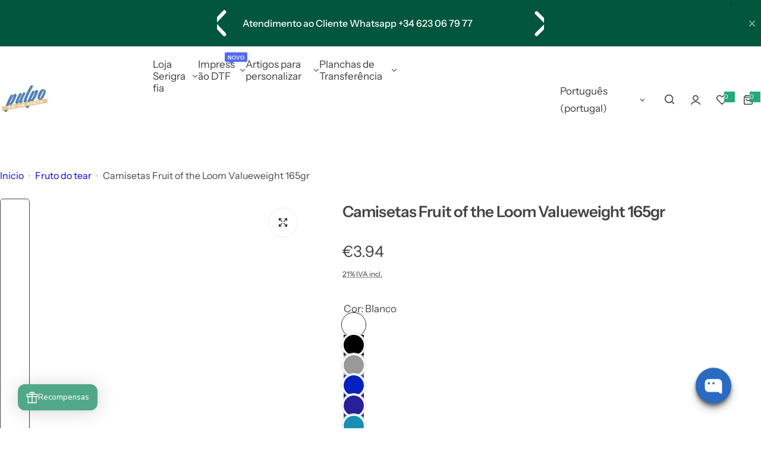

--- FILE ---
content_type: text/css
request_url: https://cdn.shopify.com/extensions/019bcfea-0c8a-7918-91d5-84126822e526/honeypop-919/assets/main-C8kevbxZ.css
body_size: -423
content:
@import"https://fonts.googleapis.com/css2?family=Nunito:ital,wght@0,200..1000;1,200..1000&display=swap";#honeypop-app{font-optical-sizing:auto;font-family:Nunito,system-ui,Segoe UI,Roboto,Helvetica,Arial,sans-serif,"Apple Color Emoji","Segoe UI Emoji",Segoe UI Symbol!important;font-size:100%;font-style:normal;letter-spacing:normal;font-stretch:normal;font-variant:normal;font-weight:400;text-align:left;text-align-last:initial;text-decoration:none;text-emphasis:none;text-indent:0;text-shadow:none;text-transform:none;line-height:1;-webkit-font-smoothing:subpixel-antialiased}


--- FILE ---
content_type: text/javascript; charset=utf-8
request_url: https://www.pulpoensutinta.com/pt/products/camiseta-165gr-fruit-of-the-loom-value-weight.js
body_size: 4062
content:
{"id":6981698551994,"title":"Camisetas Fruit of the Loom Valueweight 165gr","handle":"camiseta-165gr-fruit-of-the-loom-value-weight","description":"\u003cdiv id=\"qstomizer-product-tag\" style=\"display: none;\"\u003e\u003c\/div\u003e\u003cmeta charset=\"utf-8\"\u003e\u003cp data-mce-fragment=\"1\"\u003eT-shirts Fruit of the loom, uma marca mais que reconhecida, com tecido 100% algodão e 165gr de gramagem. toque suave e cores muito vivas.\u003cbr data-mce-fragment=\"1\"\u003e\u003c\/p\u003e\u003cp data-mce-fragment=\"1\"\u003eEntregues em 2\/3 dias úteis\u003c\/p\u003e\u003cp data-mce-fragment=\"1\"\u003e \u003c\/p\u003e\u003cdiv class=\"headline\" data-mce-fragment=\"1\"\u003e\u003cstrong data-mce-fragment=\"1\"\u003eCaracterísticas:\u003c\/strong\u003e\u003c\/div\u003e\u003cul data-mce-fragment=\"1\"\u003e\n\u003cli data-mce-fragment=\"1\"\u003eCustos de envio para compras superiores a 30€ - 7,90€\u003c\/li\u003e\n\u003cli data-mce-fragment=\"1\"\u003eCustos de envio para compras inferiores a 30€ - 10,00€\u003c\/li\u003e\n\u003cli data-mce-fragment=\"1\"\u003ePreços com IVA incluído.\u003cbr data-mce-fragment=\"1\"\u003e\n\u003c\/li\u003e\n\u003cli data-mce-fragment=\"1\"\u003e165 g\/m² \u003cbr data-mce-fragment=\"1\"\u003e\n\u003c\/li\u003e\n\u003cli data-mce-fragment=\"1\"\u003e\u003cspan style=\"line-height: 1.4;\" data-mce-fragment=\"1\" data-mce-style=\"line-height: 1.4;\"\u003e100% algodão\u003c\/span\u003e\u003c\/li\u003e\n\u003cli data-mce-fragment=\"1\"\u003e\u003cspan style=\"line-height: 1.4;\" data-mce-fragment=\"1\" data-mce-style=\"line-height: 1.4;\"\u003eAdequado para impressão e bordado\u003c\/span\u003e\u003c\/li\u003e\n\u003cli data-mce-fragment=\"1\"\u003e\u003ca title=\"Ficha técnica camiseta Fruit of the loom Value Weight\" href=\"https:\/\/cdn.shopify.com\/s\/files\/1\/0236\/1831\/files\/Ficha_tecnica_Fruit_of_the_loom_Value_weight.pdf?v=1645044279\" target=\"_blank\"\u003e\u003cspan style=\"line-height: 1.4;\" data-mce-fragment=\"1\" data-mce-style=\"line-height: 1.4;\"\u003eFicha técnica\u003c\/span\u003e\u003c\/a\u003e\u003c\/li\u003e\n\u003c\/ul\u003e\u003cp\u003e\u003cstrong\u003e\u003cspan style=\"line-height: 1.4;\" data-mce-fragment=\"1\" data-mce-style=\"line-height: 1.4;\"\u003eMedidas das t-shirts fruit of the loom:\u003c\/span\u003e\u003c\/strong\u003e\u003c\/p\u003e\u003ctable width=\"100%\"\u003e\u003ctbody\u003e\n\u003ctr\u003e\n\u003ctd style=\"width: 29.2763%;\"\u003e\u003cstrong\u003eTamanho\u003c\/strong\u003e\u003c\/td\u003e\n\u003ctd style=\"width: 40.7237%;\"\u003e\n\u003cstrong\u003eLargura \u003c\/strong\u003e\u003cbr\u003e\n\u003c\/td\u003e\n\u003ctd style=\"width: 24%;\"\u003e\u003cstrong\u003eComprimento\u003c\/strong\u003e\u003c\/td\u003e\n\u003c\/tr\u003e\n\u003ctr\u003e\n\u003ctd style=\"width: 29.2763%;\"\u003eS\u003c\/td\u003e\n\u003ctd style=\"width: 40.7237%;\"\u003e48,5 cm\u003c\/td\u003e\n\u003ctd style=\"width: 24%;\"\u003e69,5 cm\u003c\/td\u003e\n\u003c\/tr\u003e\n\u003ctr\u003e\n\u003ctd style=\"width: 29.2763%;\"\u003eM\u003c\/td\u003e\n\u003ctd style=\"width: 40.7237%;\"\u003e53,5 \u003cmeta charset=\"utf-8\"\u003e \u003cspan data-mce-fragment=\"1\"\u003ecm\u003c\/span\u003e\n\u003c\/td\u003e\n\u003ctd style=\"width: 24%;\"\u003e72 \u003cmeta charset=\"utf-8\"\u003e \u003cspan data-mce-fragment=\"1\"\u003ecm\u003c\/span\u003e\n\u003c\/td\u003e\n\u003c\/tr\u003e\n\u003ctr\u003e\n\u003ctd style=\"width: 29.2763%;\"\u003eL\u003c\/td\u003e\n\u003ctd style=\"width: 40.7237%;\"\u003e56 \u003cmeta charset=\"utf-8\"\u003e \u003cspan data-mce-fragment=\"1\"\u003ecm\u003c\/span\u003e\n\u003c\/td\u003e\n\u003ctd style=\"width: 24%;\"\u003e74,5 \u003cmeta charset=\"utf-8\"\u003e \u003cspan data-mce-fragment=\"1\"\u003ecm\u003c\/span\u003e\n\u003c\/td\u003e\n\u003c\/tr\u003e\n\u003ctr\u003e\n\u003ctd style=\"width: 29.2763%;\"\u003eXL\u003c\/td\u003e\n\u003ctd style=\"width: 40.7237%;\"\u003e61 \u003cmeta charset=\"utf-8\"\u003e \u003cspan data-mce-fragment=\"1\"\u003ecm\u003c\/span\u003e\n\u003c\/td\u003e\n\u003ctd style=\"width: 24%;\"\u003e77 \u003cmeta charset=\"utf-8\"\u003e \u003cspan data-mce-fragment=\"1\"\u003ecm\u003c\/span\u003e\n\u003c\/td\u003e\n\u003c\/tr\u003e\n\u003ctr\u003e\n\u003ctd style=\"width: 29.2763%;\"\u003eXXL\u003c\/td\u003e\n\u003ctd style=\"width: 40.7237%;\"\u003e66 \u003cmeta charset=\"utf-8\"\u003e \u003cspan data-mce-fragment=\"1\"\u003ecm\u003c\/span\u003e\n\u003c\/td\u003e\n\u003ctd style=\"width: 24%;\"\u003e78,5 \u003cmeta charset=\"utf-8\"\u003e \u003cspan data-mce-fragment=\"1\"\u003ecm\u003c\/span\u003e\n\u003c\/td\u003e\n\u003c\/tr\u003e\n\u003c\/tbody\u003e\u003c\/table\u003e\u003cp data-mce-fragment=\"1\"\u003e\u003cbr\u003eSão aceites devoluções ou trocas de produtos se forem feitas antes de 3 dias após a chegada da compra.\u003c\/p\u003e\u003cp data-mce-fragment=\"1\"\u003e\u003cspan style=\"line-height: 1.4;\" data-mce-fragment=\"1\" data-mce-style=\"line-height: 1.4;\"\u003e\u003cmeta charset=\"utf-8\"\u003e \u003cspan style=\"color: #ff2a00;\" data-mce-fragment=\"1\" data-mce-style=\"color: #ff2a00;\"\u003e\u003cstrong data-mce-fragment=\"1\"\u003eImportante!\u003c\/strong\u003e\u003c\/span\u003e\u003cbr data-mce-fragment=\"1\"\u003e\u003cspan data-mce-fragment=\"1\"\u003eOs custos de envio serão cobrados separadamente dos custos de envio dos materiais de serigrafia. A secção Têxtil tem a sua própria tarifa de custos de envio. \u003cstrong data-mce-fragment=\"1\"\u003eSe fizeres uma compra de materiais de serigrafia e Têxtil, serão cobrados 2 custos de envio.\u003c\/strong\u003e\u003c\/span\u003e\u003c\/span\u003e\u003c\/p\u003e","published_at":"2022-01-11T12:58:13+01:00","created_at":"2022-01-11T12:52:57+01:00","vendor":"Pulpo en su tinta","type":"","tags":["Camisetas","Fruit of the loom","ropa"],"price":394,"price_min":394,"price_max":496,"available":true,"price_varies":true,"compare_at_price":null,"compare_at_price_min":0,"compare_at_price_max":0,"compare_at_price_varies":false,"variants":[{"id":40940367741114,"title":"Blanco \/ S","option1":"Blanco","option2":"S","option3":null,"sku":"","requires_shipping":true,"taxable":true,"featured_image":{"id":30477224640698,"product_id":6981698551994,"position":5,"created_at":"2022-01-11T12:56:25+01:00","updated_at":"2022-08-19T13:09:30+02:00","alt":"Camiseta 165gr Fruit of the loom Value Weight freeshipping - Pulpo en su tinta","width":701,"height":1024,"src":"https:\/\/cdn.shopify.com\/s\/files\/1\/0236\/1831\/products\/camiseta-value-weight-fruit-of-the-loom-blanco.png?v=1660907370","variant_ids":[40940367741114,40940367773882,40940367806650,40940367839418,40940367872186]},"available":true,"name":"Camisetas Fruit of the Loom Valueweight 165gr - Blanco \/ S","public_title":"Blanco \/ S","options":["Blanco","S"],"price":394,"weight":180,"compare_at_price":null,"inventory_quantity":90,"inventory_management":"shopify","inventory_policy":"continue","barcode":"","featured_media":{"alt":"Camiseta 165gr Fruit of the loom Value Weight freeshipping - Pulpo en su tinta","id":22844058796218,"position":5,"preview_image":{"aspect_ratio":0.685,"height":1024,"width":701,"src":"https:\/\/cdn.shopify.com\/s\/files\/1\/0236\/1831\/products\/camiseta-value-weight-fruit-of-the-loom-blanco.png?v=1660907370"}},"requires_selling_plan":false,"selling_plan_allocations":[]},{"id":40940367773882,"title":"Blanco \/ M","option1":"Blanco","option2":"M","option3":null,"sku":"","requires_shipping":true,"taxable":true,"featured_image":{"id":30477224640698,"product_id":6981698551994,"position":5,"created_at":"2022-01-11T12:56:25+01:00","updated_at":"2022-08-19T13:09:30+02:00","alt":"Camiseta 165gr Fruit of the loom Value Weight freeshipping - Pulpo en su tinta","width":701,"height":1024,"src":"https:\/\/cdn.shopify.com\/s\/files\/1\/0236\/1831\/products\/camiseta-value-weight-fruit-of-the-loom-blanco.png?v=1660907370","variant_ids":[40940367741114,40940367773882,40940367806650,40940367839418,40940367872186]},"available":true,"name":"Camisetas Fruit of the Loom Valueweight 165gr - Blanco \/ M","public_title":"Blanco \/ M","options":["Blanco","M"],"price":394,"weight":180,"compare_at_price":null,"inventory_quantity":90,"inventory_management":"shopify","inventory_policy":"continue","barcode":"","featured_media":{"alt":"Camiseta 165gr Fruit of the loom Value Weight freeshipping - Pulpo en su tinta","id":22844058796218,"position":5,"preview_image":{"aspect_ratio":0.685,"height":1024,"width":701,"src":"https:\/\/cdn.shopify.com\/s\/files\/1\/0236\/1831\/products\/camiseta-value-weight-fruit-of-the-loom-blanco.png?v=1660907370"}},"requires_selling_plan":false,"selling_plan_allocations":[]},{"id":40940367806650,"title":"Blanco \/ L","option1":"Blanco","option2":"L","option3":null,"sku":"","requires_shipping":true,"taxable":true,"featured_image":{"id":30477224640698,"product_id":6981698551994,"position":5,"created_at":"2022-01-11T12:56:25+01:00","updated_at":"2022-08-19T13:09:30+02:00","alt":"Camiseta 165gr Fruit of the loom Value Weight freeshipping - Pulpo en su tinta","width":701,"height":1024,"src":"https:\/\/cdn.shopify.com\/s\/files\/1\/0236\/1831\/products\/camiseta-value-weight-fruit-of-the-loom-blanco.png?v=1660907370","variant_ids":[40940367741114,40940367773882,40940367806650,40940367839418,40940367872186]},"available":true,"name":"Camisetas Fruit of the Loom Valueweight 165gr - Blanco \/ L","public_title":"Blanco \/ L","options":["Blanco","L"],"price":394,"weight":180,"compare_at_price":null,"inventory_quantity":37,"inventory_management":"shopify","inventory_policy":"continue","barcode":"","featured_media":{"alt":"Camiseta 165gr Fruit of the loom Value Weight freeshipping - Pulpo en su tinta","id":22844058796218,"position":5,"preview_image":{"aspect_ratio":0.685,"height":1024,"width":701,"src":"https:\/\/cdn.shopify.com\/s\/files\/1\/0236\/1831\/products\/camiseta-value-weight-fruit-of-the-loom-blanco.png?v=1660907370"}},"requires_selling_plan":false,"selling_plan_allocations":[]},{"id":40940367839418,"title":"Blanco \/ XL","option1":"Blanco","option2":"XL","option3":null,"sku":"","requires_shipping":true,"taxable":true,"featured_image":{"id":30477224640698,"product_id":6981698551994,"position":5,"created_at":"2022-01-11T12:56:25+01:00","updated_at":"2022-08-19T13:09:30+02:00","alt":"Camiseta 165gr Fruit of the loom Value Weight freeshipping - Pulpo en su tinta","width":701,"height":1024,"src":"https:\/\/cdn.shopify.com\/s\/files\/1\/0236\/1831\/products\/camiseta-value-weight-fruit-of-the-loom-blanco.png?v=1660907370","variant_ids":[40940367741114,40940367773882,40940367806650,40940367839418,40940367872186]},"available":true,"name":"Camisetas Fruit of the Loom Valueweight 165gr - Blanco \/ XL","public_title":"Blanco \/ XL","options":["Blanco","XL"],"price":394,"weight":180,"compare_at_price":null,"inventory_quantity":90,"inventory_management":"shopify","inventory_policy":"continue","barcode":"","featured_media":{"alt":"Camiseta 165gr Fruit of the loom Value Weight freeshipping - Pulpo en su tinta","id":22844058796218,"position":5,"preview_image":{"aspect_ratio":0.685,"height":1024,"width":701,"src":"https:\/\/cdn.shopify.com\/s\/files\/1\/0236\/1831\/products\/camiseta-value-weight-fruit-of-the-loom-blanco.png?v=1660907370"}},"requires_selling_plan":false,"selling_plan_allocations":[]},{"id":40940367872186,"title":"Blanco \/ XXL","option1":"Blanco","option2":"XXL","option3":null,"sku":"","requires_shipping":true,"taxable":true,"featured_image":{"id":30477224640698,"product_id":6981698551994,"position":5,"created_at":"2022-01-11T12:56:25+01:00","updated_at":"2022-08-19T13:09:30+02:00","alt":"Camiseta 165gr Fruit of the loom Value Weight freeshipping - Pulpo en su tinta","width":701,"height":1024,"src":"https:\/\/cdn.shopify.com\/s\/files\/1\/0236\/1831\/products\/camiseta-value-weight-fruit-of-the-loom-blanco.png?v=1660907370","variant_ids":[40940367741114,40940367773882,40940367806650,40940367839418,40940367872186]},"available":true,"name":"Camisetas Fruit of the Loom Valueweight 165gr - Blanco \/ XXL","public_title":"Blanco \/ XXL","options":["Blanco","XXL"],"price":394,"weight":180,"compare_at_price":null,"inventory_quantity":90,"inventory_management":"shopify","inventory_policy":"continue","barcode":"","featured_media":{"alt":"Camiseta 165gr Fruit of the loom Value Weight freeshipping - Pulpo en su tinta","id":22844058796218,"position":5,"preview_image":{"aspect_ratio":0.685,"height":1024,"width":701,"src":"https:\/\/cdn.shopify.com\/s\/files\/1\/0236\/1831\/products\/camiseta-value-weight-fruit-of-the-loom-blanco.png?v=1660907370"}},"requires_selling_plan":false,"selling_plan_allocations":[]},{"id":40940367904954,"title":"Negro \/ S","option1":"Negro","option2":"S","option3":null,"sku":"","requires_shipping":true,"taxable":true,"featured_image":{"id":30477228277946,"product_id":6981698551994,"position":6,"created_at":"2022-01-11T12:56:53+01:00","updated_at":"2022-08-19T13:09:30+02:00","alt":"Camiseta 165gr Fruit of the loom Value Weight freeshipping - Pulpo en su tinta","width":701,"height":1024,"src":"https:\/\/cdn.shopify.com\/s\/files\/1\/0236\/1831\/products\/camiseta-value-weight-fruit-of-the-loom-negro.png?v=1660907370","variant_ids":[40940367904954,40940367937722,40940367970490,40940368003258,40940368036026]},"available":true,"name":"Camisetas Fruit of the Loom Valueweight 165gr - Negro \/ S","public_title":"Negro \/ S","options":["Negro","S"],"price":496,"weight":180,"compare_at_price":null,"inventory_quantity":90,"inventory_management":"shopify","inventory_policy":"continue","barcode":"","featured_media":{"alt":"Camiseta 165gr Fruit of the loom Value Weight freeshipping - Pulpo en su tinta","id":22844062400698,"position":6,"preview_image":{"aspect_ratio":0.685,"height":1024,"width":701,"src":"https:\/\/cdn.shopify.com\/s\/files\/1\/0236\/1831\/products\/camiseta-value-weight-fruit-of-the-loom-negro.png?v=1660907370"}},"requires_selling_plan":false,"selling_plan_allocations":[]},{"id":40940367937722,"title":"Negro \/ M","option1":"Negro","option2":"M","option3":null,"sku":"","requires_shipping":true,"taxable":true,"featured_image":{"id":30477228277946,"product_id":6981698551994,"position":6,"created_at":"2022-01-11T12:56:53+01:00","updated_at":"2022-08-19T13:09:30+02:00","alt":"Camiseta 165gr Fruit of the loom Value Weight freeshipping - Pulpo en su tinta","width":701,"height":1024,"src":"https:\/\/cdn.shopify.com\/s\/files\/1\/0236\/1831\/products\/camiseta-value-weight-fruit-of-the-loom-negro.png?v=1660907370","variant_ids":[40940367904954,40940367937722,40940367970490,40940368003258,40940368036026]},"available":true,"name":"Camisetas Fruit of the Loom Valueweight 165gr - Negro \/ M","public_title":"Negro \/ M","options":["Negro","M"],"price":496,"weight":180,"compare_at_price":null,"inventory_quantity":-107,"inventory_management":"shopify","inventory_policy":"continue","barcode":"","featured_media":{"alt":"Camiseta 165gr Fruit of the loom Value Weight freeshipping - Pulpo en su tinta","id":22844062400698,"position":6,"preview_image":{"aspect_ratio":0.685,"height":1024,"width":701,"src":"https:\/\/cdn.shopify.com\/s\/files\/1\/0236\/1831\/products\/camiseta-value-weight-fruit-of-the-loom-negro.png?v=1660907370"}},"requires_selling_plan":false,"selling_plan_allocations":[]},{"id":40940367970490,"title":"Negro \/ L","option1":"Negro","option2":"L","option3":null,"sku":"","requires_shipping":true,"taxable":true,"featured_image":{"id":30477228277946,"product_id":6981698551994,"position":6,"created_at":"2022-01-11T12:56:53+01:00","updated_at":"2022-08-19T13:09:30+02:00","alt":"Camiseta 165gr Fruit of the loom Value Weight freeshipping - Pulpo en su tinta","width":701,"height":1024,"src":"https:\/\/cdn.shopify.com\/s\/files\/1\/0236\/1831\/products\/camiseta-value-weight-fruit-of-the-loom-negro.png?v=1660907370","variant_ids":[40940367904954,40940367937722,40940367970490,40940368003258,40940368036026]},"available":true,"name":"Camisetas Fruit of the Loom Valueweight 165gr - Negro \/ L","public_title":"Negro \/ L","options":["Negro","L"],"price":496,"weight":180,"compare_at_price":null,"inventory_quantity":-201,"inventory_management":"shopify","inventory_policy":"continue","barcode":"","featured_media":{"alt":"Camiseta 165gr Fruit of the loom Value Weight freeshipping - Pulpo en su tinta","id":22844062400698,"position":6,"preview_image":{"aspect_ratio":0.685,"height":1024,"width":701,"src":"https:\/\/cdn.shopify.com\/s\/files\/1\/0236\/1831\/products\/camiseta-value-weight-fruit-of-the-loom-negro.png?v=1660907370"}},"requires_selling_plan":false,"selling_plan_allocations":[]},{"id":40940368003258,"title":"Negro \/ XL","option1":"Negro","option2":"XL","option3":null,"sku":"","requires_shipping":true,"taxable":true,"featured_image":{"id":30477228277946,"product_id":6981698551994,"position":6,"created_at":"2022-01-11T12:56:53+01:00","updated_at":"2022-08-19T13:09:30+02:00","alt":"Camiseta 165gr Fruit of the loom Value Weight freeshipping - Pulpo en su tinta","width":701,"height":1024,"src":"https:\/\/cdn.shopify.com\/s\/files\/1\/0236\/1831\/products\/camiseta-value-weight-fruit-of-the-loom-negro.png?v=1660907370","variant_ids":[40940367904954,40940367937722,40940367970490,40940368003258,40940368036026]},"available":true,"name":"Camisetas Fruit of the Loom Valueweight 165gr - Negro \/ XL","public_title":"Negro \/ XL","options":["Negro","XL"],"price":496,"weight":180,"compare_at_price":null,"inventory_quantity":47,"inventory_management":"shopify","inventory_policy":"continue","barcode":"","featured_media":{"alt":"Camiseta 165gr Fruit of the loom Value Weight freeshipping - Pulpo en su tinta","id":22844062400698,"position":6,"preview_image":{"aspect_ratio":0.685,"height":1024,"width":701,"src":"https:\/\/cdn.shopify.com\/s\/files\/1\/0236\/1831\/products\/camiseta-value-weight-fruit-of-the-loom-negro.png?v=1660907370"}},"requires_selling_plan":false,"selling_plan_allocations":[]},{"id":40940368036026,"title":"Negro \/ XXL","option1":"Negro","option2":"XXL","option3":null,"sku":"","requires_shipping":true,"taxable":true,"featured_image":{"id":30477228277946,"product_id":6981698551994,"position":6,"created_at":"2022-01-11T12:56:53+01:00","updated_at":"2022-08-19T13:09:30+02:00","alt":"Camiseta 165gr Fruit of the loom Value Weight freeshipping - Pulpo en su tinta","width":701,"height":1024,"src":"https:\/\/cdn.shopify.com\/s\/files\/1\/0236\/1831\/products\/camiseta-value-weight-fruit-of-the-loom-negro.png?v=1660907370","variant_ids":[40940367904954,40940367937722,40940367970490,40940368003258,40940368036026]},"available":true,"name":"Camisetas Fruit of the Loom Valueweight 165gr - Negro \/ XXL","public_title":"Negro \/ XXL","options":["Negro","XXL"],"price":496,"weight":180,"compare_at_price":null,"inventory_quantity":90,"inventory_management":"shopify","inventory_policy":"continue","barcode":"","featured_media":{"alt":"Camiseta 165gr Fruit of the loom Value Weight freeshipping - Pulpo en su tinta","id":22844062400698,"position":6,"preview_image":{"aspect_ratio":0.685,"height":1024,"width":701,"src":"https:\/\/cdn.shopify.com\/s\/files\/1\/0236\/1831\/products\/camiseta-value-weight-fruit-of-the-loom-negro.png?v=1660907370"}},"requires_selling_plan":false,"selling_plan_allocations":[]},{"id":40940368068794,"title":"Gris Jaspeado \/ S","option1":"Gris Jaspeado","option2":"S","option3":null,"sku":"","requires_shipping":true,"taxable":true,"featured_image":{"id":30477270024378,"product_id":6981698551994,"position":7,"created_at":"2022-01-11T13:04:05+01:00","updated_at":"2022-08-19T13:09:30+02:00","alt":"Camiseta 165gr Fruit of the loom Value Weight freeshipping - Pulpo en su tinta","width":701,"height":1024,"src":"https:\/\/cdn.shopify.com\/s\/files\/1\/0236\/1831\/products\/camiseta-value-weight-fruit-of-the-loom-gris-jaspeado.png?v=1660907370","variant_ids":[40940368068794,40940368101562,40940368134330,40940368167098,40940368199866]},"available":true,"name":"Camisetas Fruit of the Loom Valueweight 165gr - Gris Jaspeado \/ S","public_title":"Gris Jaspeado \/ S","options":["Gris Jaspeado","S"],"price":496,"weight":180,"compare_at_price":null,"inventory_quantity":90,"inventory_management":"shopify","inventory_policy":"continue","barcode":"","featured_media":{"alt":"Camiseta 165gr Fruit of the loom Value Weight freeshipping - Pulpo en su tinta","id":22844104900794,"position":7,"preview_image":{"aspect_ratio":0.685,"height":1024,"width":701,"src":"https:\/\/cdn.shopify.com\/s\/files\/1\/0236\/1831\/products\/camiseta-value-weight-fruit-of-the-loom-gris-jaspeado.png?v=1660907370"}},"requires_selling_plan":false,"selling_plan_allocations":[]},{"id":40940368101562,"title":"Gris Jaspeado \/ M","option1":"Gris Jaspeado","option2":"M","option3":null,"sku":"","requires_shipping":true,"taxable":true,"featured_image":{"id":30477270024378,"product_id":6981698551994,"position":7,"created_at":"2022-01-11T13:04:05+01:00","updated_at":"2022-08-19T13:09:30+02:00","alt":"Camiseta 165gr Fruit of the loom Value Weight freeshipping - Pulpo en su tinta","width":701,"height":1024,"src":"https:\/\/cdn.shopify.com\/s\/files\/1\/0236\/1831\/products\/camiseta-value-weight-fruit-of-the-loom-gris-jaspeado.png?v=1660907370","variant_ids":[40940368068794,40940368101562,40940368134330,40940368167098,40940368199866]},"available":true,"name":"Camisetas Fruit of the Loom Valueweight 165gr - Gris Jaspeado \/ M","public_title":"Gris Jaspeado \/ M","options":["Gris Jaspeado","M"],"price":496,"weight":180,"compare_at_price":null,"inventory_quantity":90,"inventory_management":"shopify","inventory_policy":"continue","barcode":"","featured_media":{"alt":"Camiseta 165gr Fruit of the loom Value Weight freeshipping - Pulpo en su tinta","id":22844104900794,"position":7,"preview_image":{"aspect_ratio":0.685,"height":1024,"width":701,"src":"https:\/\/cdn.shopify.com\/s\/files\/1\/0236\/1831\/products\/camiseta-value-weight-fruit-of-the-loom-gris-jaspeado.png?v=1660907370"}},"requires_selling_plan":false,"selling_plan_allocations":[]},{"id":40940368134330,"title":"Gris Jaspeado \/ L","option1":"Gris Jaspeado","option2":"L","option3":null,"sku":"","requires_shipping":true,"taxable":true,"featured_image":{"id":30477270024378,"product_id":6981698551994,"position":7,"created_at":"2022-01-11T13:04:05+01:00","updated_at":"2022-08-19T13:09:30+02:00","alt":"Camiseta 165gr Fruit of the loom Value Weight freeshipping - Pulpo en su tinta","width":701,"height":1024,"src":"https:\/\/cdn.shopify.com\/s\/files\/1\/0236\/1831\/products\/camiseta-value-weight-fruit-of-the-loom-gris-jaspeado.png?v=1660907370","variant_ids":[40940368068794,40940368101562,40940368134330,40940368167098,40940368199866]},"available":true,"name":"Camisetas Fruit of the Loom Valueweight 165gr - Gris Jaspeado \/ L","public_title":"Gris Jaspeado \/ L","options":["Gris Jaspeado","L"],"price":496,"weight":180,"compare_at_price":null,"inventory_quantity":90,"inventory_management":"shopify","inventory_policy":"continue","barcode":"","featured_media":{"alt":"Camiseta 165gr Fruit of the loom Value Weight freeshipping - Pulpo en su tinta","id":22844104900794,"position":7,"preview_image":{"aspect_ratio":0.685,"height":1024,"width":701,"src":"https:\/\/cdn.shopify.com\/s\/files\/1\/0236\/1831\/products\/camiseta-value-weight-fruit-of-the-loom-gris-jaspeado.png?v=1660907370"}},"requires_selling_plan":false,"selling_plan_allocations":[]},{"id":40940368167098,"title":"Gris Jaspeado \/ XL","option1":"Gris Jaspeado","option2":"XL","option3":null,"sku":"","requires_shipping":true,"taxable":true,"featured_image":{"id":30477270024378,"product_id":6981698551994,"position":7,"created_at":"2022-01-11T13:04:05+01:00","updated_at":"2022-08-19T13:09:30+02:00","alt":"Camiseta 165gr Fruit of the loom Value Weight freeshipping - Pulpo en su tinta","width":701,"height":1024,"src":"https:\/\/cdn.shopify.com\/s\/files\/1\/0236\/1831\/products\/camiseta-value-weight-fruit-of-the-loom-gris-jaspeado.png?v=1660907370","variant_ids":[40940368068794,40940368101562,40940368134330,40940368167098,40940368199866]},"available":true,"name":"Camisetas Fruit of the Loom Valueweight 165gr - Gris Jaspeado \/ XL","public_title":"Gris Jaspeado \/ XL","options":["Gris Jaspeado","XL"],"price":496,"weight":180,"compare_at_price":null,"inventory_quantity":90,"inventory_management":"shopify","inventory_policy":"continue","barcode":"","featured_media":{"alt":"Camiseta 165gr Fruit of the loom Value Weight freeshipping - Pulpo en su tinta","id":22844104900794,"position":7,"preview_image":{"aspect_ratio":0.685,"height":1024,"width":701,"src":"https:\/\/cdn.shopify.com\/s\/files\/1\/0236\/1831\/products\/camiseta-value-weight-fruit-of-the-loom-gris-jaspeado.png?v=1660907370"}},"requires_selling_plan":false,"selling_plan_allocations":[]},{"id":40940368199866,"title":"Gris Jaspeado \/ XXL","option1":"Gris Jaspeado","option2":"XXL","option3":null,"sku":"","requires_shipping":true,"taxable":true,"featured_image":{"id":30477270024378,"product_id":6981698551994,"position":7,"created_at":"2022-01-11T13:04:05+01:00","updated_at":"2022-08-19T13:09:30+02:00","alt":"Camiseta 165gr Fruit of the loom Value Weight freeshipping - Pulpo en su tinta","width":701,"height":1024,"src":"https:\/\/cdn.shopify.com\/s\/files\/1\/0236\/1831\/products\/camiseta-value-weight-fruit-of-the-loom-gris-jaspeado.png?v=1660907370","variant_ids":[40940368068794,40940368101562,40940368134330,40940368167098,40940368199866]},"available":true,"name":"Camisetas Fruit of the Loom Valueweight 165gr - Gris Jaspeado \/ XXL","public_title":"Gris Jaspeado \/ XXL","options":["Gris Jaspeado","XXL"],"price":496,"weight":180,"compare_at_price":null,"inventory_quantity":90,"inventory_management":"shopify","inventory_policy":"continue","barcode":"","featured_media":{"alt":"Camiseta 165gr Fruit of the loom Value Weight freeshipping - Pulpo en su tinta","id":22844104900794,"position":7,"preview_image":{"aspect_ratio":0.685,"height":1024,"width":701,"src":"https:\/\/cdn.shopify.com\/s\/files\/1\/0236\/1831\/products\/camiseta-value-weight-fruit-of-the-loom-gris-jaspeado.png?v=1660907370"}},"requires_selling_plan":false,"selling_plan_allocations":[]},{"id":40940368232634,"title":"Azul Real \/ S","option1":"Azul Real","option2":"S","option3":null,"sku":"","requires_shipping":true,"taxable":true,"featured_image":{"id":30477272711354,"product_id":6981698551994,"position":8,"created_at":"2022-01-11T13:04:31+01:00","updated_at":"2022-08-19T13:09:30+02:00","alt":"Camiseta 165gr Fruit of the loom Value Weight freeshipping - Pulpo en su tinta","width":701,"height":1024,"src":"https:\/\/cdn.shopify.com\/s\/files\/1\/0236\/1831\/products\/camiseta-value-weight-fruit-of-the-loom-azul-royal.png?v=1660907370","variant_ids":[40940368232634,40940368265402,40940368298170,40940368330938,40940368363706]},"available":true,"name":"Camisetas Fruit of the Loom Valueweight 165gr - Azul Real \/ S","public_title":"Azul Real \/ S","options":["Azul Real","S"],"price":496,"weight":180,"compare_at_price":null,"inventory_quantity":90,"inventory_management":"shopify","inventory_policy":"continue","barcode":"","featured_media":{"alt":"Camiseta 165gr Fruit of the loom Value Weight freeshipping - Pulpo en su tinta","id":22844107456698,"position":8,"preview_image":{"aspect_ratio":0.685,"height":1024,"width":701,"src":"https:\/\/cdn.shopify.com\/s\/files\/1\/0236\/1831\/products\/camiseta-value-weight-fruit-of-the-loom-azul-royal.png?v=1660907370"}},"requires_selling_plan":false,"selling_plan_allocations":[]},{"id":40940368265402,"title":"Azul Real \/ M","option1":"Azul Real","option2":"M","option3":null,"sku":"","requires_shipping":true,"taxable":true,"featured_image":{"id":30477272711354,"product_id":6981698551994,"position":8,"created_at":"2022-01-11T13:04:31+01:00","updated_at":"2022-08-19T13:09:30+02:00","alt":"Camiseta 165gr Fruit of the loom Value Weight freeshipping - Pulpo en su tinta","width":701,"height":1024,"src":"https:\/\/cdn.shopify.com\/s\/files\/1\/0236\/1831\/products\/camiseta-value-weight-fruit-of-the-loom-azul-royal.png?v=1660907370","variant_ids":[40940368232634,40940368265402,40940368298170,40940368330938,40940368363706]},"available":true,"name":"Camisetas Fruit of the Loom Valueweight 165gr - Azul Real \/ M","public_title":"Azul Real \/ M","options":["Azul Real","M"],"price":496,"weight":180,"compare_at_price":null,"inventory_quantity":90,"inventory_management":"shopify","inventory_policy":"continue","barcode":"","featured_media":{"alt":"Camiseta 165gr Fruit of the loom Value Weight freeshipping - Pulpo en su tinta","id":22844107456698,"position":8,"preview_image":{"aspect_ratio":0.685,"height":1024,"width":701,"src":"https:\/\/cdn.shopify.com\/s\/files\/1\/0236\/1831\/products\/camiseta-value-weight-fruit-of-the-loom-azul-royal.png?v=1660907370"}},"requires_selling_plan":false,"selling_plan_allocations":[]},{"id":40940368298170,"title":"Azul Real \/ L","option1":"Azul Real","option2":"L","option3":null,"sku":"","requires_shipping":true,"taxable":true,"featured_image":{"id":30477272711354,"product_id":6981698551994,"position":8,"created_at":"2022-01-11T13:04:31+01:00","updated_at":"2022-08-19T13:09:30+02:00","alt":"Camiseta 165gr Fruit of the loom Value Weight freeshipping - Pulpo en su tinta","width":701,"height":1024,"src":"https:\/\/cdn.shopify.com\/s\/files\/1\/0236\/1831\/products\/camiseta-value-weight-fruit-of-the-loom-azul-royal.png?v=1660907370","variant_ids":[40940368232634,40940368265402,40940368298170,40940368330938,40940368363706]},"available":true,"name":"Camisetas Fruit of the Loom Valueweight 165gr - Azul Real \/ L","public_title":"Azul Real \/ L","options":["Azul Real","L"],"price":496,"weight":180,"compare_at_price":null,"inventory_quantity":90,"inventory_management":"shopify","inventory_policy":"continue","barcode":"","featured_media":{"alt":"Camiseta 165gr Fruit of the loom Value Weight freeshipping - Pulpo en su tinta","id":22844107456698,"position":8,"preview_image":{"aspect_ratio":0.685,"height":1024,"width":701,"src":"https:\/\/cdn.shopify.com\/s\/files\/1\/0236\/1831\/products\/camiseta-value-weight-fruit-of-the-loom-azul-royal.png?v=1660907370"}},"requires_selling_plan":false,"selling_plan_allocations":[]},{"id":40940368330938,"title":"Azul Real \/ XL","option1":"Azul Real","option2":"XL","option3":null,"sku":"","requires_shipping":true,"taxable":true,"featured_image":{"id":30477272711354,"product_id":6981698551994,"position":8,"created_at":"2022-01-11T13:04:31+01:00","updated_at":"2022-08-19T13:09:30+02:00","alt":"Camiseta 165gr Fruit of the loom Value Weight freeshipping - Pulpo en su tinta","width":701,"height":1024,"src":"https:\/\/cdn.shopify.com\/s\/files\/1\/0236\/1831\/products\/camiseta-value-weight-fruit-of-the-loom-azul-royal.png?v=1660907370","variant_ids":[40940368232634,40940368265402,40940368298170,40940368330938,40940368363706]},"available":true,"name":"Camisetas Fruit of the Loom Valueweight 165gr - Azul Real \/ XL","public_title":"Azul Real \/ XL","options":["Azul Real","XL"],"price":496,"weight":180,"compare_at_price":null,"inventory_quantity":90,"inventory_management":"shopify","inventory_policy":"continue","barcode":"","featured_media":{"alt":"Camiseta 165gr Fruit of the loom Value Weight freeshipping - Pulpo en su tinta","id":22844107456698,"position":8,"preview_image":{"aspect_ratio":0.685,"height":1024,"width":701,"src":"https:\/\/cdn.shopify.com\/s\/files\/1\/0236\/1831\/products\/camiseta-value-weight-fruit-of-the-loom-azul-royal.png?v=1660907370"}},"requires_selling_plan":false,"selling_plan_allocations":[]},{"id":40940368363706,"title":"Azul Real \/ XXL","option1":"Azul Real","option2":"XXL","option3":null,"sku":"","requires_shipping":true,"taxable":true,"featured_image":{"id":30477272711354,"product_id":6981698551994,"position":8,"created_at":"2022-01-11T13:04:31+01:00","updated_at":"2022-08-19T13:09:30+02:00","alt":"Camiseta 165gr Fruit of the loom Value Weight freeshipping - Pulpo en su tinta","width":701,"height":1024,"src":"https:\/\/cdn.shopify.com\/s\/files\/1\/0236\/1831\/products\/camiseta-value-weight-fruit-of-the-loom-azul-royal.png?v=1660907370","variant_ids":[40940368232634,40940368265402,40940368298170,40940368330938,40940368363706]},"available":true,"name":"Camisetas Fruit of the Loom Valueweight 165gr - Azul Real \/ XXL","public_title":"Azul Real \/ XXL","options":["Azul Real","XXL"],"price":496,"weight":180,"compare_at_price":null,"inventory_quantity":90,"inventory_management":"shopify","inventory_policy":"continue","barcode":"","featured_media":{"alt":"Camiseta 165gr Fruit of the loom Value Weight freeshipping - Pulpo en su tinta","id":22844107456698,"position":8,"preview_image":{"aspect_ratio":0.685,"height":1024,"width":701,"src":"https:\/\/cdn.shopify.com\/s\/files\/1\/0236\/1831\/products\/camiseta-value-weight-fruit-of-the-loom-azul-royal.png?v=1660907370"}},"requires_selling_plan":false,"selling_plan_allocations":[]},{"id":40940368396474,"title":"Azul marino \/ S","option1":"Azul marino","option2":"S","option3":null,"sku":"","requires_shipping":true,"taxable":true,"featured_image":{"id":30477290438842,"product_id":6981698551994,"position":9,"created_at":"2022-01-11T13:07:38+01:00","updated_at":"2022-08-19T13:09:30+02:00","alt":"Camiseta 165gr Fruit of the loom Value Weight freeshipping - Pulpo en su tinta","width":701,"height":1024,"src":"https:\/\/cdn.shopify.com\/s\/files\/1\/0236\/1831\/products\/camiseta-value-weight-fruit-of-the-loom-azul-marino.png?v=1660907370","variant_ids":[40940368396474,40940368429242,40940368462010,40940368494778,40940368527546]},"available":true,"name":"Camisetas Fruit of the Loom Valueweight 165gr - Azul marino \/ S","public_title":"Azul marino \/ S","options":["Azul marino","S"],"price":496,"weight":180,"compare_at_price":null,"inventory_quantity":90,"inventory_management":"shopify","inventory_policy":"continue","barcode":"","featured_media":{"alt":"Camiseta 165gr Fruit of the loom Value Weight freeshipping - Pulpo en su tinta","id":22844125413562,"position":9,"preview_image":{"aspect_ratio":0.685,"height":1024,"width":701,"src":"https:\/\/cdn.shopify.com\/s\/files\/1\/0236\/1831\/products\/camiseta-value-weight-fruit-of-the-loom-azul-marino.png?v=1660907370"}},"requires_selling_plan":false,"selling_plan_allocations":[]},{"id":40940368429242,"title":"Azul marino \/ M","option1":"Azul marino","option2":"M","option3":null,"sku":"","requires_shipping":true,"taxable":true,"featured_image":{"id":30477290438842,"product_id":6981698551994,"position":9,"created_at":"2022-01-11T13:07:38+01:00","updated_at":"2022-08-19T13:09:30+02:00","alt":"Camiseta 165gr Fruit of the loom Value Weight freeshipping - Pulpo en su tinta","width":701,"height":1024,"src":"https:\/\/cdn.shopify.com\/s\/files\/1\/0236\/1831\/products\/camiseta-value-weight-fruit-of-the-loom-azul-marino.png?v=1660907370","variant_ids":[40940368396474,40940368429242,40940368462010,40940368494778,40940368527546]},"available":true,"name":"Camisetas Fruit of the Loom Valueweight 165gr - Azul marino \/ M","public_title":"Azul marino \/ M","options":["Azul marino","M"],"price":496,"weight":180,"compare_at_price":null,"inventory_quantity":90,"inventory_management":"shopify","inventory_policy":"continue","barcode":"","featured_media":{"alt":"Camiseta 165gr Fruit of the loom Value Weight freeshipping - Pulpo en su tinta","id":22844125413562,"position":9,"preview_image":{"aspect_ratio":0.685,"height":1024,"width":701,"src":"https:\/\/cdn.shopify.com\/s\/files\/1\/0236\/1831\/products\/camiseta-value-weight-fruit-of-the-loom-azul-marino.png?v=1660907370"}},"requires_selling_plan":false,"selling_plan_allocations":[]},{"id":40940368462010,"title":"Azul marino \/ L","option1":"Azul marino","option2":"L","option3":null,"sku":"","requires_shipping":true,"taxable":true,"featured_image":{"id":30477290438842,"product_id":6981698551994,"position":9,"created_at":"2022-01-11T13:07:38+01:00","updated_at":"2022-08-19T13:09:30+02:00","alt":"Camiseta 165gr Fruit of the loom Value Weight freeshipping - Pulpo en su tinta","width":701,"height":1024,"src":"https:\/\/cdn.shopify.com\/s\/files\/1\/0236\/1831\/products\/camiseta-value-weight-fruit-of-the-loom-azul-marino.png?v=1660907370","variant_ids":[40940368396474,40940368429242,40940368462010,40940368494778,40940368527546]},"available":true,"name":"Camisetas Fruit of the Loom Valueweight 165gr - Azul marino \/ L","public_title":"Azul marino \/ L","options":["Azul marino","L"],"price":496,"weight":180,"compare_at_price":null,"inventory_quantity":90,"inventory_management":"shopify","inventory_policy":"continue","barcode":"","featured_media":{"alt":"Camiseta 165gr Fruit of the loom Value Weight freeshipping - Pulpo en su tinta","id":22844125413562,"position":9,"preview_image":{"aspect_ratio":0.685,"height":1024,"width":701,"src":"https:\/\/cdn.shopify.com\/s\/files\/1\/0236\/1831\/products\/camiseta-value-weight-fruit-of-the-loom-azul-marino.png?v=1660907370"}},"requires_selling_plan":false,"selling_plan_allocations":[]},{"id":40940368494778,"title":"Azul marino \/ XL","option1":"Azul marino","option2":"XL","option3":null,"sku":"","requires_shipping":true,"taxable":true,"featured_image":{"id":30477290438842,"product_id":6981698551994,"position":9,"created_at":"2022-01-11T13:07:38+01:00","updated_at":"2022-08-19T13:09:30+02:00","alt":"Camiseta 165gr Fruit of the loom Value Weight freeshipping - Pulpo en su tinta","width":701,"height":1024,"src":"https:\/\/cdn.shopify.com\/s\/files\/1\/0236\/1831\/products\/camiseta-value-weight-fruit-of-the-loom-azul-marino.png?v=1660907370","variant_ids":[40940368396474,40940368429242,40940368462010,40940368494778,40940368527546]},"available":true,"name":"Camisetas Fruit of the Loom Valueweight 165gr - Azul marino \/ XL","public_title":"Azul marino \/ XL","options":["Azul marino","XL"],"price":496,"weight":180,"compare_at_price":null,"inventory_quantity":90,"inventory_management":"shopify","inventory_policy":"continue","barcode":"","featured_media":{"alt":"Camiseta 165gr Fruit of the loom Value Weight freeshipping - Pulpo en su tinta","id":22844125413562,"position":9,"preview_image":{"aspect_ratio":0.685,"height":1024,"width":701,"src":"https:\/\/cdn.shopify.com\/s\/files\/1\/0236\/1831\/products\/camiseta-value-weight-fruit-of-the-loom-azul-marino.png?v=1660907370"}},"requires_selling_plan":false,"selling_plan_allocations":[]},{"id":40940368527546,"title":"Azul marino \/ XXL","option1":"Azul marino","option2":"XXL","option3":null,"sku":"","requires_shipping":true,"taxable":true,"featured_image":{"id":30477290438842,"product_id":6981698551994,"position":9,"created_at":"2022-01-11T13:07:38+01:00","updated_at":"2022-08-19T13:09:30+02:00","alt":"Camiseta 165gr Fruit of the loom Value Weight freeshipping - Pulpo en su tinta","width":701,"height":1024,"src":"https:\/\/cdn.shopify.com\/s\/files\/1\/0236\/1831\/products\/camiseta-value-weight-fruit-of-the-loom-azul-marino.png?v=1660907370","variant_ids":[40940368396474,40940368429242,40940368462010,40940368494778,40940368527546]},"available":true,"name":"Camisetas Fruit of the Loom Valueweight 165gr - Azul marino \/ XXL","public_title":"Azul marino \/ XXL","options":["Azul marino","XXL"],"price":496,"weight":180,"compare_at_price":null,"inventory_quantity":90,"inventory_management":"shopify","inventory_policy":"continue","barcode":"","featured_media":{"alt":"Camiseta 165gr Fruit of the loom Value Weight freeshipping - Pulpo en su tinta","id":22844125413562,"position":9,"preview_image":{"aspect_ratio":0.685,"height":1024,"width":701,"src":"https:\/\/cdn.shopify.com\/s\/files\/1\/0236\/1831\/products\/camiseta-value-weight-fruit-of-the-loom-azul-marino.png?v=1660907370"}},"requires_selling_plan":false,"selling_plan_allocations":[]},{"id":40940368560314,"title":"Azul Azure \/ S","option1":"Azul Azure","option2":"S","option3":null,"sku":"","requires_shipping":true,"taxable":true,"featured_image":{"id":30477294633146,"product_id":6981698551994,"position":10,"created_at":"2022-01-11T13:08:18+01:00","updated_at":"2022-08-19T13:09:30+02:00","alt":"Camiseta 165gr Fruit of the loom Value Weight freeshipping - Pulpo en su tinta","width":701,"height":1024,"src":"https:\/\/cdn.shopify.com\/s\/files\/1\/0236\/1831\/products\/camiseta-value-weight-fruit-of-the-loom-azul-azure.png?v=1660907370","variant_ids":[40940368560314,40940368593082,40940368625850,40940368658618,40940368691386]},"available":true,"name":"Camisetas Fruit of the Loom Valueweight 165gr - Azul Azure \/ S","public_title":"Azul Azure \/ S","options":["Azul Azure","S"],"price":496,"weight":180,"compare_at_price":null,"inventory_quantity":90,"inventory_management":"shopify","inventory_policy":"continue","barcode":"","featured_media":{"alt":"Camiseta 165gr Fruit of the loom Value Weight freeshipping - Pulpo en su tinta","id":22844129312954,"position":10,"preview_image":{"aspect_ratio":0.685,"height":1024,"width":701,"src":"https:\/\/cdn.shopify.com\/s\/files\/1\/0236\/1831\/products\/camiseta-value-weight-fruit-of-the-loom-azul-azure.png?v=1660907370"}},"requires_selling_plan":false,"selling_plan_allocations":[]},{"id":40940368593082,"title":"Azul Azure \/ M","option1":"Azul Azure","option2":"M","option3":null,"sku":"","requires_shipping":true,"taxable":true,"featured_image":{"id":30477294633146,"product_id":6981698551994,"position":10,"created_at":"2022-01-11T13:08:18+01:00","updated_at":"2022-08-19T13:09:30+02:00","alt":"Camiseta 165gr Fruit of the loom Value Weight freeshipping - Pulpo en su tinta","width":701,"height":1024,"src":"https:\/\/cdn.shopify.com\/s\/files\/1\/0236\/1831\/products\/camiseta-value-weight-fruit-of-the-loom-azul-azure.png?v=1660907370","variant_ids":[40940368560314,40940368593082,40940368625850,40940368658618,40940368691386]},"available":true,"name":"Camisetas Fruit of the Loom Valueweight 165gr - Azul Azure \/ M","public_title":"Azul Azure \/ M","options":["Azul Azure","M"],"price":496,"weight":180,"compare_at_price":null,"inventory_quantity":90,"inventory_management":"shopify","inventory_policy":"continue","barcode":"","featured_media":{"alt":"Camiseta 165gr Fruit of the loom Value Weight freeshipping - Pulpo en su tinta","id":22844129312954,"position":10,"preview_image":{"aspect_ratio":0.685,"height":1024,"width":701,"src":"https:\/\/cdn.shopify.com\/s\/files\/1\/0236\/1831\/products\/camiseta-value-weight-fruit-of-the-loom-azul-azure.png?v=1660907370"}},"requires_selling_plan":false,"selling_plan_allocations":[]},{"id":40940368625850,"title":"Azul Azure \/ L","option1":"Azul Azure","option2":"L","option3":null,"sku":"","requires_shipping":true,"taxable":true,"featured_image":{"id":30477294633146,"product_id":6981698551994,"position":10,"created_at":"2022-01-11T13:08:18+01:00","updated_at":"2022-08-19T13:09:30+02:00","alt":"Camiseta 165gr Fruit of the loom Value Weight freeshipping - Pulpo en su tinta","width":701,"height":1024,"src":"https:\/\/cdn.shopify.com\/s\/files\/1\/0236\/1831\/products\/camiseta-value-weight-fruit-of-the-loom-azul-azure.png?v=1660907370","variant_ids":[40940368560314,40940368593082,40940368625850,40940368658618,40940368691386]},"available":true,"name":"Camisetas Fruit of the Loom Valueweight 165gr - Azul Azure \/ L","public_title":"Azul Azure \/ L","options":["Azul Azure","L"],"price":496,"weight":180,"compare_at_price":null,"inventory_quantity":90,"inventory_management":"shopify","inventory_policy":"continue","barcode":"","featured_media":{"alt":"Camiseta 165gr Fruit of the loom Value Weight freeshipping - Pulpo en su tinta","id":22844129312954,"position":10,"preview_image":{"aspect_ratio":0.685,"height":1024,"width":701,"src":"https:\/\/cdn.shopify.com\/s\/files\/1\/0236\/1831\/products\/camiseta-value-weight-fruit-of-the-loom-azul-azure.png?v=1660907370"}},"requires_selling_plan":false,"selling_plan_allocations":[]},{"id":40940368658618,"title":"Azul Azure \/ XL","option1":"Azul Azure","option2":"XL","option3":null,"sku":"","requires_shipping":true,"taxable":true,"featured_image":{"id":30477294633146,"product_id":6981698551994,"position":10,"created_at":"2022-01-11T13:08:18+01:00","updated_at":"2022-08-19T13:09:30+02:00","alt":"Camiseta 165gr Fruit of the loom Value Weight freeshipping - Pulpo en su tinta","width":701,"height":1024,"src":"https:\/\/cdn.shopify.com\/s\/files\/1\/0236\/1831\/products\/camiseta-value-weight-fruit-of-the-loom-azul-azure.png?v=1660907370","variant_ids":[40940368560314,40940368593082,40940368625850,40940368658618,40940368691386]},"available":true,"name":"Camisetas Fruit of the Loom Valueweight 165gr - Azul Azure \/ XL","public_title":"Azul Azure \/ XL","options":["Azul Azure","XL"],"price":496,"weight":180,"compare_at_price":null,"inventory_quantity":90,"inventory_management":"shopify","inventory_policy":"continue","barcode":"","featured_media":{"alt":"Camiseta 165gr Fruit of the loom Value Weight freeshipping - Pulpo en su tinta","id":22844129312954,"position":10,"preview_image":{"aspect_ratio":0.685,"height":1024,"width":701,"src":"https:\/\/cdn.shopify.com\/s\/files\/1\/0236\/1831\/products\/camiseta-value-weight-fruit-of-the-loom-azul-azure.png?v=1660907370"}},"requires_selling_plan":false,"selling_plan_allocations":[]},{"id":40940368691386,"title":"Azul Azure \/ XXL","option1":"Azul Azure","option2":"XXL","option3":null,"sku":"","requires_shipping":true,"taxable":true,"featured_image":{"id":30477294633146,"product_id":6981698551994,"position":10,"created_at":"2022-01-11T13:08:18+01:00","updated_at":"2022-08-19T13:09:30+02:00","alt":"Camiseta 165gr Fruit of the loom Value Weight freeshipping - Pulpo en su tinta","width":701,"height":1024,"src":"https:\/\/cdn.shopify.com\/s\/files\/1\/0236\/1831\/products\/camiseta-value-weight-fruit-of-the-loom-azul-azure.png?v=1660907370","variant_ids":[40940368560314,40940368593082,40940368625850,40940368658618,40940368691386]},"available":true,"name":"Camisetas Fruit of the Loom Valueweight 165gr - Azul Azure \/ XXL","public_title":"Azul Azure \/ XXL","options":["Azul Azure","XXL"],"price":496,"weight":180,"compare_at_price":null,"inventory_quantity":90,"inventory_management":"shopify","inventory_policy":"continue","barcode":"","featured_media":{"alt":"Camiseta 165gr Fruit of the loom Value Weight freeshipping - Pulpo en su tinta","id":22844129312954,"position":10,"preview_image":{"aspect_ratio":0.685,"height":1024,"width":701,"src":"https:\/\/cdn.shopify.com\/s\/files\/1\/0236\/1831\/products\/camiseta-value-weight-fruit-of-the-loom-azul-azure.png?v=1660907370"}},"requires_selling_plan":false,"selling_plan_allocations":[]},{"id":40940368724154,"title":"Púrpura \/ S","option1":"Púrpura","option2":"S","option3":null,"sku":"","requires_shipping":true,"taxable":true,"featured_image":{"id":30477327892666,"product_id":6981698551994,"position":11,"created_at":"2022-01-11T13:14:05+01:00","updated_at":"2022-08-19T13:09:30+02:00","alt":"Camiseta 165gr Fruit of the loom Value Weight freeshipping - Pulpo en su tinta","width":701,"height":1024,"src":"https:\/\/cdn.shopify.com\/s\/files\/1\/0236\/1831\/products\/camiseta-value-weight-fruit-of-the-loom-purpura.png?v=1660907370","variant_ids":[40940368724154,40940368756922,40940368789690,40940368822458,40940368855226]},"available":true,"name":"Camisetas Fruit of the Loom Valueweight 165gr - Púrpura \/ S","public_title":"Púrpura \/ S","options":["Púrpura","S"],"price":496,"weight":180,"compare_at_price":null,"inventory_quantity":90,"inventory_management":"shopify","inventory_policy":"continue","barcode":"","featured_media":{"alt":"Camiseta 165gr Fruit of the loom Value Weight freeshipping - Pulpo en su tinta","id":22844162703546,"position":11,"preview_image":{"aspect_ratio":0.685,"height":1024,"width":701,"src":"https:\/\/cdn.shopify.com\/s\/files\/1\/0236\/1831\/products\/camiseta-value-weight-fruit-of-the-loom-purpura.png?v=1660907370"}},"requires_selling_plan":false,"selling_plan_allocations":[]},{"id":40940368756922,"title":"Púrpura \/ M","option1":"Púrpura","option2":"M","option3":null,"sku":"","requires_shipping":true,"taxable":true,"featured_image":{"id":30477327892666,"product_id":6981698551994,"position":11,"created_at":"2022-01-11T13:14:05+01:00","updated_at":"2022-08-19T13:09:30+02:00","alt":"Camiseta 165gr Fruit of the loom Value Weight freeshipping - Pulpo en su tinta","width":701,"height":1024,"src":"https:\/\/cdn.shopify.com\/s\/files\/1\/0236\/1831\/products\/camiseta-value-weight-fruit-of-the-loom-purpura.png?v=1660907370","variant_ids":[40940368724154,40940368756922,40940368789690,40940368822458,40940368855226]},"available":true,"name":"Camisetas Fruit of the Loom Valueweight 165gr - Púrpura \/ M","public_title":"Púrpura \/ M","options":["Púrpura","M"],"price":496,"weight":180,"compare_at_price":null,"inventory_quantity":90,"inventory_management":"shopify","inventory_policy":"continue","barcode":"","featured_media":{"alt":"Camiseta 165gr Fruit of the loom Value Weight freeshipping - Pulpo en su tinta","id":22844162703546,"position":11,"preview_image":{"aspect_ratio":0.685,"height":1024,"width":701,"src":"https:\/\/cdn.shopify.com\/s\/files\/1\/0236\/1831\/products\/camiseta-value-weight-fruit-of-the-loom-purpura.png?v=1660907370"}},"requires_selling_plan":false,"selling_plan_allocations":[]},{"id":40940368789690,"title":"Púrpura \/ L","option1":"Púrpura","option2":"L","option3":null,"sku":"","requires_shipping":true,"taxable":true,"featured_image":{"id":30477327892666,"product_id":6981698551994,"position":11,"created_at":"2022-01-11T13:14:05+01:00","updated_at":"2022-08-19T13:09:30+02:00","alt":"Camiseta 165gr Fruit of the loom Value Weight freeshipping - Pulpo en su tinta","width":701,"height":1024,"src":"https:\/\/cdn.shopify.com\/s\/files\/1\/0236\/1831\/products\/camiseta-value-weight-fruit-of-the-loom-purpura.png?v=1660907370","variant_ids":[40940368724154,40940368756922,40940368789690,40940368822458,40940368855226]},"available":true,"name":"Camisetas Fruit of the Loom Valueweight 165gr - Púrpura \/ L","public_title":"Púrpura \/ L","options":["Púrpura","L"],"price":496,"weight":180,"compare_at_price":null,"inventory_quantity":90,"inventory_management":"shopify","inventory_policy":"continue","barcode":"","featured_media":{"alt":"Camiseta 165gr Fruit of the loom Value Weight freeshipping - Pulpo en su tinta","id":22844162703546,"position":11,"preview_image":{"aspect_ratio":0.685,"height":1024,"width":701,"src":"https:\/\/cdn.shopify.com\/s\/files\/1\/0236\/1831\/products\/camiseta-value-weight-fruit-of-the-loom-purpura.png?v=1660907370"}},"requires_selling_plan":false,"selling_plan_allocations":[]},{"id":40940368822458,"title":"Púrpura \/ XL","option1":"Púrpura","option2":"XL","option3":null,"sku":"","requires_shipping":true,"taxable":true,"featured_image":{"id":30477327892666,"product_id":6981698551994,"position":11,"created_at":"2022-01-11T13:14:05+01:00","updated_at":"2022-08-19T13:09:30+02:00","alt":"Camiseta 165gr Fruit of the loom Value Weight freeshipping - Pulpo en su tinta","width":701,"height":1024,"src":"https:\/\/cdn.shopify.com\/s\/files\/1\/0236\/1831\/products\/camiseta-value-weight-fruit-of-the-loom-purpura.png?v=1660907370","variant_ids":[40940368724154,40940368756922,40940368789690,40940368822458,40940368855226]},"available":true,"name":"Camisetas Fruit of the Loom Valueweight 165gr - Púrpura \/ XL","public_title":"Púrpura \/ XL","options":["Púrpura","XL"],"price":496,"weight":180,"compare_at_price":null,"inventory_quantity":90,"inventory_management":"shopify","inventory_policy":"continue","barcode":"","featured_media":{"alt":"Camiseta 165gr Fruit of the loom Value Weight freeshipping - Pulpo en su tinta","id":22844162703546,"position":11,"preview_image":{"aspect_ratio":0.685,"height":1024,"width":701,"src":"https:\/\/cdn.shopify.com\/s\/files\/1\/0236\/1831\/products\/camiseta-value-weight-fruit-of-the-loom-purpura.png?v=1660907370"}},"requires_selling_plan":false,"selling_plan_allocations":[]},{"id":40940368855226,"title":"Púrpura \/ XXL","option1":"Púrpura","option2":"XXL","option3":null,"sku":"","requires_shipping":true,"taxable":true,"featured_image":{"id":30477327892666,"product_id":6981698551994,"position":11,"created_at":"2022-01-11T13:14:05+01:00","updated_at":"2022-08-19T13:09:30+02:00","alt":"Camiseta 165gr Fruit of the loom Value Weight freeshipping - Pulpo en su tinta","width":701,"height":1024,"src":"https:\/\/cdn.shopify.com\/s\/files\/1\/0236\/1831\/products\/camiseta-value-weight-fruit-of-the-loom-purpura.png?v=1660907370","variant_ids":[40940368724154,40940368756922,40940368789690,40940368822458,40940368855226]},"available":true,"name":"Camisetas Fruit of the Loom Valueweight 165gr - Púrpura \/ XXL","public_title":"Púrpura \/ XXL","options":["Púrpura","XXL"],"price":496,"weight":180,"compare_at_price":null,"inventory_quantity":90,"inventory_management":"shopify","inventory_policy":"continue","barcode":"","featured_media":{"alt":"Camiseta 165gr Fruit of the loom Value Weight freeshipping - Pulpo en su tinta","id":22844162703546,"position":11,"preview_image":{"aspect_ratio":0.685,"height":1024,"width":701,"src":"https:\/\/cdn.shopify.com\/s\/files\/1\/0236\/1831\/products\/camiseta-value-weight-fruit-of-the-loom-purpura.png?v=1660907370"}},"requires_selling_plan":false,"selling_plan_allocations":[]},{"id":40940368887994,"title":"Rojo \/ S","option1":"Rojo","option2":"S","option3":null,"sku":"","requires_shipping":true,"taxable":true,"featured_image":{"id":30477331726522,"product_id":6981698551994,"position":12,"created_at":"2022-01-11T13:14:39+01:00","updated_at":"2022-08-19T13:09:30+02:00","alt":"Camiseta 165gr Fruit of the loom Value Weight freeshipping - Pulpo en su tinta","width":701,"height":1024,"src":"https:\/\/cdn.shopify.com\/s\/files\/1\/0236\/1831\/products\/camiseta-value-weight-fruit-of-the-loom-rojo.png?v=1660907370","variant_ids":[40940368887994,40940368920762,40940368953530,40940368986298,40940369019066]},"available":true,"name":"Camisetas Fruit of the Loom Valueweight 165gr - Rojo \/ S","public_title":"Rojo \/ S","options":["Rojo","S"],"price":496,"weight":180,"compare_at_price":null,"inventory_quantity":90,"inventory_management":"shopify","inventory_policy":"continue","barcode":"","featured_media":{"alt":"Camiseta 165gr Fruit of the loom Value Weight freeshipping - Pulpo en su tinta","id":22844166504634,"position":12,"preview_image":{"aspect_ratio":0.685,"height":1024,"width":701,"src":"https:\/\/cdn.shopify.com\/s\/files\/1\/0236\/1831\/products\/camiseta-value-weight-fruit-of-the-loom-rojo.png?v=1660907370"}},"requires_selling_plan":false,"selling_plan_allocations":[]},{"id":40940368920762,"title":"Rojo \/ M","option1":"Rojo","option2":"M","option3":null,"sku":"","requires_shipping":true,"taxable":true,"featured_image":{"id":30477331726522,"product_id":6981698551994,"position":12,"created_at":"2022-01-11T13:14:39+01:00","updated_at":"2022-08-19T13:09:30+02:00","alt":"Camiseta 165gr Fruit of the loom Value Weight freeshipping - Pulpo en su tinta","width":701,"height":1024,"src":"https:\/\/cdn.shopify.com\/s\/files\/1\/0236\/1831\/products\/camiseta-value-weight-fruit-of-the-loom-rojo.png?v=1660907370","variant_ids":[40940368887994,40940368920762,40940368953530,40940368986298,40940369019066]},"available":true,"name":"Camisetas Fruit of the Loom Valueweight 165gr - Rojo \/ M","public_title":"Rojo \/ M","options":["Rojo","M"],"price":496,"weight":180,"compare_at_price":null,"inventory_quantity":90,"inventory_management":"shopify","inventory_policy":"continue","barcode":"","featured_media":{"alt":"Camiseta 165gr Fruit of the loom Value Weight freeshipping - Pulpo en su tinta","id":22844166504634,"position":12,"preview_image":{"aspect_ratio":0.685,"height":1024,"width":701,"src":"https:\/\/cdn.shopify.com\/s\/files\/1\/0236\/1831\/products\/camiseta-value-weight-fruit-of-the-loom-rojo.png?v=1660907370"}},"requires_selling_plan":false,"selling_plan_allocations":[]},{"id":40940368953530,"title":"Rojo \/ L","option1":"Rojo","option2":"L","option3":null,"sku":"","requires_shipping":true,"taxable":true,"featured_image":{"id":30477331726522,"product_id":6981698551994,"position":12,"created_at":"2022-01-11T13:14:39+01:00","updated_at":"2022-08-19T13:09:30+02:00","alt":"Camiseta 165gr Fruit of the loom Value Weight freeshipping - Pulpo en su tinta","width":701,"height":1024,"src":"https:\/\/cdn.shopify.com\/s\/files\/1\/0236\/1831\/products\/camiseta-value-weight-fruit-of-the-loom-rojo.png?v=1660907370","variant_ids":[40940368887994,40940368920762,40940368953530,40940368986298,40940369019066]},"available":true,"name":"Camisetas Fruit of the Loom Valueweight 165gr - Rojo \/ L","public_title":"Rojo \/ L","options":["Rojo","L"],"price":496,"weight":180,"compare_at_price":null,"inventory_quantity":90,"inventory_management":"shopify","inventory_policy":"continue","barcode":"","featured_media":{"alt":"Camiseta 165gr Fruit of the loom Value Weight freeshipping - Pulpo en su tinta","id":22844166504634,"position":12,"preview_image":{"aspect_ratio":0.685,"height":1024,"width":701,"src":"https:\/\/cdn.shopify.com\/s\/files\/1\/0236\/1831\/products\/camiseta-value-weight-fruit-of-the-loom-rojo.png?v=1660907370"}},"requires_selling_plan":false,"selling_plan_allocations":[]},{"id":40940368986298,"title":"Rojo \/ XL","option1":"Rojo","option2":"XL","option3":null,"sku":"","requires_shipping":true,"taxable":true,"featured_image":{"id":30477331726522,"product_id":6981698551994,"position":12,"created_at":"2022-01-11T13:14:39+01:00","updated_at":"2022-08-19T13:09:30+02:00","alt":"Camiseta 165gr Fruit of the loom Value Weight freeshipping - Pulpo en su tinta","width":701,"height":1024,"src":"https:\/\/cdn.shopify.com\/s\/files\/1\/0236\/1831\/products\/camiseta-value-weight-fruit-of-the-loom-rojo.png?v=1660907370","variant_ids":[40940368887994,40940368920762,40940368953530,40940368986298,40940369019066]},"available":true,"name":"Camisetas Fruit of the Loom Valueweight 165gr - Rojo \/ XL","public_title":"Rojo \/ XL","options":["Rojo","XL"],"price":496,"weight":180,"compare_at_price":null,"inventory_quantity":90,"inventory_management":"shopify","inventory_policy":"continue","barcode":"","featured_media":{"alt":"Camiseta 165gr Fruit of the loom Value Weight freeshipping - Pulpo en su tinta","id":22844166504634,"position":12,"preview_image":{"aspect_ratio":0.685,"height":1024,"width":701,"src":"https:\/\/cdn.shopify.com\/s\/files\/1\/0236\/1831\/products\/camiseta-value-weight-fruit-of-the-loom-rojo.png?v=1660907370"}},"requires_selling_plan":false,"selling_plan_allocations":[]},{"id":40940369019066,"title":"Rojo \/ XXL","option1":"Rojo","option2":"XXL","option3":null,"sku":"","requires_shipping":true,"taxable":true,"featured_image":{"id":30477331726522,"product_id":6981698551994,"position":12,"created_at":"2022-01-11T13:14:39+01:00","updated_at":"2022-08-19T13:09:30+02:00","alt":"Camiseta 165gr Fruit of the loom Value Weight freeshipping - Pulpo en su tinta","width":701,"height":1024,"src":"https:\/\/cdn.shopify.com\/s\/files\/1\/0236\/1831\/products\/camiseta-value-weight-fruit-of-the-loom-rojo.png?v=1660907370","variant_ids":[40940368887994,40940368920762,40940368953530,40940368986298,40940369019066]},"available":true,"name":"Camisetas Fruit of the Loom Valueweight 165gr - Rojo \/ XXL","public_title":"Rojo \/ XXL","options":["Rojo","XXL"],"price":496,"weight":180,"compare_at_price":null,"inventory_quantity":90,"inventory_management":"shopify","inventory_policy":"continue","barcode":"","featured_media":{"alt":"Camiseta 165gr Fruit of the loom Value Weight freeshipping - Pulpo en su tinta","id":22844166504634,"position":12,"preview_image":{"aspect_ratio":0.685,"height":1024,"width":701,"src":"https:\/\/cdn.shopify.com\/s\/files\/1\/0236\/1831\/products\/camiseta-value-weight-fruit-of-the-loom-rojo.png?v=1660907370"}},"requires_selling_plan":false,"selling_plan_allocations":[]},{"id":41784958746810,"title":"Rojo Teja \/ S","option1":"Rojo Teja","option2":"S","option3":null,"sku":"","requires_shipping":true,"taxable":true,"featured_image":{"id":32107319296186,"product_id":6981698551994,"position":21,"created_at":"2022-09-01T21:08:11+02:00","updated_at":"2022-09-01T21:08:12+02:00","alt":null,"width":689,"height":920,"src":"https:\/\/cdn.shopify.com\/s\/files\/1\/0236\/1831\/products\/camisetafruitoftheloomredbrickrojoteja.jpg?v=1662059292","variant_ids":[41784958746810,41784958779578,41784958812346,41784958877882,41784958910650]},"available":true,"name":"Camisetas Fruit of the Loom Valueweight 165gr - Rojo Teja \/ S","public_title":"Rojo Teja \/ S","options":["Rojo Teja","S"],"price":496,"weight":180,"compare_at_price":null,"inventory_quantity":90,"inventory_management":"shopify","inventory_policy":"continue","barcode":"","featured_media":{"alt":null,"id":24490234052794,"position":21,"preview_image":{"aspect_ratio":0.749,"height":920,"width":689,"src":"https:\/\/cdn.shopify.com\/s\/files\/1\/0236\/1831\/products\/camisetafruitoftheloomredbrickrojoteja.jpg?v=1662059292"}},"requires_selling_plan":false,"selling_plan_allocations":[]},{"id":41784958779578,"title":"Rojo Teja \/ M","option1":"Rojo Teja","option2":"M","option3":null,"sku":"","requires_shipping":true,"taxable":true,"featured_image":{"id":32107319296186,"product_id":6981698551994,"position":21,"created_at":"2022-09-01T21:08:11+02:00","updated_at":"2022-09-01T21:08:12+02:00","alt":null,"width":689,"height":920,"src":"https:\/\/cdn.shopify.com\/s\/files\/1\/0236\/1831\/products\/camisetafruitoftheloomredbrickrojoteja.jpg?v=1662059292","variant_ids":[41784958746810,41784958779578,41784958812346,41784958877882,41784958910650]},"available":true,"name":"Camisetas Fruit of the Loom Valueweight 165gr - Rojo Teja \/ M","public_title":"Rojo Teja \/ M","options":["Rojo Teja","M"],"price":496,"weight":180,"compare_at_price":null,"inventory_quantity":90,"inventory_management":"shopify","inventory_policy":"continue","barcode":"","featured_media":{"alt":null,"id":24490234052794,"position":21,"preview_image":{"aspect_ratio":0.749,"height":920,"width":689,"src":"https:\/\/cdn.shopify.com\/s\/files\/1\/0236\/1831\/products\/camisetafruitoftheloomredbrickrojoteja.jpg?v=1662059292"}},"requires_selling_plan":false,"selling_plan_allocations":[]},{"id":41784958812346,"title":"Rojo Teja \/ L","option1":"Rojo Teja","option2":"L","option3":null,"sku":"","requires_shipping":true,"taxable":true,"featured_image":{"id":32107319296186,"product_id":6981698551994,"position":21,"created_at":"2022-09-01T21:08:11+02:00","updated_at":"2022-09-01T21:08:12+02:00","alt":null,"width":689,"height":920,"src":"https:\/\/cdn.shopify.com\/s\/files\/1\/0236\/1831\/products\/camisetafruitoftheloomredbrickrojoteja.jpg?v=1662059292","variant_ids":[41784958746810,41784958779578,41784958812346,41784958877882,41784958910650]},"available":true,"name":"Camisetas Fruit of the Loom Valueweight 165gr - Rojo Teja \/ L","public_title":"Rojo Teja \/ L","options":["Rojo Teja","L"],"price":496,"weight":180,"compare_at_price":null,"inventory_quantity":90,"inventory_management":"shopify","inventory_policy":"continue","barcode":"","featured_media":{"alt":null,"id":24490234052794,"position":21,"preview_image":{"aspect_ratio":0.749,"height":920,"width":689,"src":"https:\/\/cdn.shopify.com\/s\/files\/1\/0236\/1831\/products\/camisetafruitoftheloomredbrickrojoteja.jpg?v=1662059292"}},"requires_selling_plan":false,"selling_plan_allocations":[]},{"id":41784958877882,"title":"Rojo Teja \/ XL","option1":"Rojo Teja","option2":"XL","option3":null,"sku":"","requires_shipping":true,"taxable":true,"featured_image":{"id":32107319296186,"product_id":6981698551994,"position":21,"created_at":"2022-09-01T21:08:11+02:00","updated_at":"2022-09-01T21:08:12+02:00","alt":null,"width":689,"height":920,"src":"https:\/\/cdn.shopify.com\/s\/files\/1\/0236\/1831\/products\/camisetafruitoftheloomredbrickrojoteja.jpg?v=1662059292","variant_ids":[41784958746810,41784958779578,41784958812346,41784958877882,41784958910650]},"available":true,"name":"Camisetas Fruit of the Loom Valueweight 165gr - Rojo Teja \/ XL","public_title":"Rojo Teja \/ XL","options":["Rojo Teja","XL"],"price":496,"weight":180,"compare_at_price":null,"inventory_quantity":90,"inventory_management":"shopify","inventory_policy":"continue","barcode":"","featured_media":{"alt":null,"id":24490234052794,"position":21,"preview_image":{"aspect_ratio":0.749,"height":920,"width":689,"src":"https:\/\/cdn.shopify.com\/s\/files\/1\/0236\/1831\/products\/camisetafruitoftheloomredbrickrojoteja.jpg?v=1662059292"}},"requires_selling_plan":false,"selling_plan_allocations":[]},{"id":41784958910650,"title":"Rojo Teja \/ XXL","option1":"Rojo Teja","option2":"XXL","option3":null,"sku":"","requires_shipping":true,"taxable":true,"featured_image":{"id":32107319296186,"product_id":6981698551994,"position":21,"created_at":"2022-09-01T21:08:11+02:00","updated_at":"2022-09-01T21:08:12+02:00","alt":null,"width":689,"height":920,"src":"https:\/\/cdn.shopify.com\/s\/files\/1\/0236\/1831\/products\/camisetafruitoftheloomredbrickrojoteja.jpg?v=1662059292","variant_ids":[41784958746810,41784958779578,41784958812346,41784958877882,41784958910650]},"available":true,"name":"Camisetas Fruit of the Loom Valueweight 165gr - Rojo Teja \/ XXL","public_title":"Rojo Teja \/ XXL","options":["Rojo Teja","XXL"],"price":496,"weight":180,"compare_at_price":null,"inventory_quantity":90,"inventory_management":"shopify","inventory_policy":"continue","barcode":"","featured_media":{"alt":null,"id":24490234052794,"position":21,"preview_image":{"aspect_ratio":0.749,"height":920,"width":689,"src":"https:\/\/cdn.shopify.com\/s\/files\/1\/0236\/1831\/products\/camisetafruitoftheloomredbrickrojoteja.jpg?v=1662059292"}},"requires_selling_plan":false,"selling_plan_allocations":[]},{"id":40940369051834,"title":"Verde Kelly \/ S","option1":"Verde Kelly","option2":"S","option3":null,"sku":"","requires_shipping":true,"taxable":true,"featured_image":{"id":30477335527610,"product_id":6981698551994,"position":13,"created_at":"2022-01-11T13:15:14+01:00","updated_at":"2022-08-19T13:09:30+02:00","alt":"Camiseta 165gr Fruit of the loom Value Weight freeshipping - Pulpo en su tinta","width":701,"height":1024,"src":"https:\/\/cdn.shopify.com\/s\/files\/1\/0236\/1831\/products\/camiseta-value-weight-fruit-of-the-loom-verde-kelly.png?v=1660907370","variant_ids":[40940369051834,40940369084602,40940369117370,40940369150138,40940369182906]},"available":true,"name":"Camisetas Fruit of the Loom Valueweight 165gr - Verde Kelly \/ S","public_title":"Verde Kelly \/ S","options":["Verde Kelly","S"],"price":496,"weight":180,"compare_at_price":null,"inventory_quantity":90,"inventory_management":"shopify","inventory_policy":"continue","barcode":"","featured_media":{"alt":"Camiseta 165gr Fruit of the loom Value Weight freeshipping - Pulpo en su tinta","id":22844170338490,"position":13,"preview_image":{"aspect_ratio":0.685,"height":1024,"width":701,"src":"https:\/\/cdn.shopify.com\/s\/files\/1\/0236\/1831\/products\/camiseta-value-weight-fruit-of-the-loom-verde-kelly.png?v=1660907370"}},"requires_selling_plan":false,"selling_plan_allocations":[]},{"id":40940369084602,"title":"Verde Kelly \/ M","option1":"Verde Kelly","option2":"M","option3":null,"sku":"","requires_shipping":true,"taxable":true,"featured_image":{"id":30477335527610,"product_id":6981698551994,"position":13,"created_at":"2022-01-11T13:15:14+01:00","updated_at":"2022-08-19T13:09:30+02:00","alt":"Camiseta 165gr Fruit of the loom Value Weight freeshipping - Pulpo en su tinta","width":701,"height":1024,"src":"https:\/\/cdn.shopify.com\/s\/files\/1\/0236\/1831\/products\/camiseta-value-weight-fruit-of-the-loom-verde-kelly.png?v=1660907370","variant_ids":[40940369051834,40940369084602,40940369117370,40940369150138,40940369182906]},"available":true,"name":"Camisetas Fruit of the Loom Valueweight 165gr - Verde Kelly \/ M","public_title":"Verde Kelly \/ M","options":["Verde Kelly","M"],"price":496,"weight":180,"compare_at_price":null,"inventory_quantity":90,"inventory_management":"shopify","inventory_policy":"continue","barcode":"","featured_media":{"alt":"Camiseta 165gr Fruit of the loom Value Weight freeshipping - Pulpo en su tinta","id":22844170338490,"position":13,"preview_image":{"aspect_ratio":0.685,"height":1024,"width":701,"src":"https:\/\/cdn.shopify.com\/s\/files\/1\/0236\/1831\/products\/camiseta-value-weight-fruit-of-the-loom-verde-kelly.png?v=1660907370"}},"requires_selling_plan":false,"selling_plan_allocations":[]},{"id":40940369117370,"title":"Verde Kelly \/ L","option1":"Verde Kelly","option2":"L","option3":null,"sku":"","requires_shipping":true,"taxable":true,"featured_image":{"id":30477335527610,"product_id":6981698551994,"position":13,"created_at":"2022-01-11T13:15:14+01:00","updated_at":"2022-08-19T13:09:30+02:00","alt":"Camiseta 165gr Fruit of the loom Value Weight freeshipping - Pulpo en su tinta","width":701,"height":1024,"src":"https:\/\/cdn.shopify.com\/s\/files\/1\/0236\/1831\/products\/camiseta-value-weight-fruit-of-the-loom-verde-kelly.png?v=1660907370","variant_ids":[40940369051834,40940369084602,40940369117370,40940369150138,40940369182906]},"available":true,"name":"Camisetas Fruit of the Loom Valueweight 165gr - Verde Kelly \/ L","public_title":"Verde Kelly \/ L","options":["Verde Kelly","L"],"price":496,"weight":180,"compare_at_price":null,"inventory_quantity":90,"inventory_management":"shopify","inventory_policy":"continue","barcode":"","featured_media":{"alt":"Camiseta 165gr Fruit of the loom Value Weight freeshipping - Pulpo en su tinta","id":22844170338490,"position":13,"preview_image":{"aspect_ratio":0.685,"height":1024,"width":701,"src":"https:\/\/cdn.shopify.com\/s\/files\/1\/0236\/1831\/products\/camiseta-value-weight-fruit-of-the-loom-verde-kelly.png?v=1660907370"}},"requires_selling_plan":false,"selling_plan_allocations":[]},{"id":40940369150138,"title":"Verde Kelly \/ XL","option1":"Verde Kelly","option2":"XL","option3":null,"sku":"","requires_shipping":true,"taxable":true,"featured_image":{"id":30477335527610,"product_id":6981698551994,"position":13,"created_at":"2022-01-11T13:15:14+01:00","updated_at":"2022-08-19T13:09:30+02:00","alt":"Camiseta 165gr Fruit of the loom Value Weight freeshipping - Pulpo en su tinta","width":701,"height":1024,"src":"https:\/\/cdn.shopify.com\/s\/files\/1\/0236\/1831\/products\/camiseta-value-weight-fruit-of-the-loom-verde-kelly.png?v=1660907370","variant_ids":[40940369051834,40940369084602,40940369117370,40940369150138,40940369182906]},"available":true,"name":"Camisetas Fruit of the Loom Valueweight 165gr - Verde Kelly \/ XL","public_title":"Verde Kelly \/ XL","options":["Verde Kelly","XL"],"price":496,"weight":180,"compare_at_price":null,"inventory_quantity":90,"inventory_management":"shopify","inventory_policy":"continue","barcode":"","featured_media":{"alt":"Camiseta 165gr Fruit of the loom Value Weight freeshipping - Pulpo en su tinta","id":22844170338490,"position":13,"preview_image":{"aspect_ratio":0.685,"height":1024,"width":701,"src":"https:\/\/cdn.shopify.com\/s\/files\/1\/0236\/1831\/products\/camiseta-value-weight-fruit-of-the-loom-verde-kelly.png?v=1660907370"}},"requires_selling_plan":false,"selling_plan_allocations":[]},{"id":40940369182906,"title":"Verde Kelly \/ XXL","option1":"Verde Kelly","option2":"XXL","option3":null,"sku":"","requires_shipping":true,"taxable":true,"featured_image":{"id":30477335527610,"product_id":6981698551994,"position":13,"created_at":"2022-01-11T13:15:14+01:00","updated_at":"2022-08-19T13:09:30+02:00","alt":"Camiseta 165gr Fruit of the loom Value Weight freeshipping - Pulpo en su tinta","width":701,"height":1024,"src":"https:\/\/cdn.shopify.com\/s\/files\/1\/0236\/1831\/products\/camiseta-value-weight-fruit-of-the-loom-verde-kelly.png?v=1660907370","variant_ids":[40940369051834,40940369084602,40940369117370,40940369150138,40940369182906]},"available":true,"name":"Camisetas Fruit of the Loom Valueweight 165gr - Verde Kelly \/ XXL","public_title":"Verde Kelly \/ XXL","options":["Verde Kelly","XXL"],"price":496,"weight":180,"compare_at_price":null,"inventory_quantity":90,"inventory_management":"shopify","inventory_policy":"continue","barcode":"","featured_media":{"alt":"Camiseta 165gr Fruit of the loom Value Weight freeshipping - Pulpo en su tinta","id":22844170338490,"position":13,"preview_image":{"aspect_ratio":0.685,"height":1024,"width":701,"src":"https:\/\/cdn.shopify.com\/s\/files\/1\/0236\/1831\/products\/camiseta-value-weight-fruit-of-the-loom-verde-kelly.png?v=1660907370"}},"requires_selling_plan":false,"selling_plan_allocations":[]},{"id":40940369215674,"title":"Verde Botella \/ S","option1":"Verde Botella","option2":"S","option3":null,"sku":"","requires_shipping":true,"taxable":true,"featured_image":{"id":30477345095866,"product_id":6981698551994,"position":14,"created_at":"2022-01-11T13:16:58+01:00","updated_at":"2022-08-19T13:09:30+02:00","alt":"Camiseta 165gr Fruit of the loom Value Weight freeshipping - Pulpo en su tinta","width":701,"height":1024,"src":"https:\/\/cdn.shopify.com\/s\/files\/1\/0236\/1831\/products\/camiseta-value-weight-fruit-of-the-loom-verde-botella.png?v=1660907370","variant_ids":[40940369215674,40940369248442,40940369281210,40940369313978,40940369346746]},"available":true,"name":"Camisetas Fruit of the Loom Valueweight 165gr - Verde Botella \/ S","public_title":"Verde Botella \/ S","options":["Verde Botella","S"],"price":496,"weight":180,"compare_at_price":null,"inventory_quantity":90,"inventory_management":"shopify","inventory_policy":"continue","barcode":"","featured_media":{"alt":"Camiseta 165gr Fruit of the loom Value Weight freeshipping - Pulpo en su tinta","id":22844180070586,"position":14,"preview_image":{"aspect_ratio":0.685,"height":1024,"width":701,"src":"https:\/\/cdn.shopify.com\/s\/files\/1\/0236\/1831\/products\/camiseta-value-weight-fruit-of-the-loom-verde-botella.png?v=1660907370"}},"requires_selling_plan":false,"selling_plan_allocations":[]},{"id":40940369248442,"title":"Verde Botella \/ M","option1":"Verde Botella","option2":"M","option3":null,"sku":"","requires_shipping":true,"taxable":true,"featured_image":{"id":30477345095866,"product_id":6981698551994,"position":14,"created_at":"2022-01-11T13:16:58+01:00","updated_at":"2022-08-19T13:09:30+02:00","alt":"Camiseta 165gr Fruit of the loom Value Weight freeshipping - Pulpo en su tinta","width":701,"height":1024,"src":"https:\/\/cdn.shopify.com\/s\/files\/1\/0236\/1831\/products\/camiseta-value-weight-fruit-of-the-loom-verde-botella.png?v=1660907370","variant_ids":[40940369215674,40940369248442,40940369281210,40940369313978,40940369346746]},"available":true,"name":"Camisetas Fruit of the Loom Valueweight 165gr - Verde Botella \/ M","public_title":"Verde Botella \/ M","options":["Verde Botella","M"],"price":496,"weight":180,"compare_at_price":null,"inventory_quantity":90,"inventory_management":"shopify","inventory_policy":"continue","barcode":"","featured_media":{"alt":"Camiseta 165gr Fruit of the loom Value Weight freeshipping - Pulpo en su tinta","id":22844180070586,"position":14,"preview_image":{"aspect_ratio":0.685,"height":1024,"width":701,"src":"https:\/\/cdn.shopify.com\/s\/files\/1\/0236\/1831\/products\/camiseta-value-weight-fruit-of-the-loom-verde-botella.png?v=1660907370"}},"requires_selling_plan":false,"selling_plan_allocations":[]},{"id":40940369281210,"title":"Verde Botella \/ L","option1":"Verde Botella","option2":"L","option3":null,"sku":"","requires_shipping":true,"taxable":true,"featured_image":{"id":30477345095866,"product_id":6981698551994,"position":14,"created_at":"2022-01-11T13:16:58+01:00","updated_at":"2022-08-19T13:09:30+02:00","alt":"Camiseta 165gr Fruit of the loom Value Weight freeshipping - Pulpo en su tinta","width":701,"height":1024,"src":"https:\/\/cdn.shopify.com\/s\/files\/1\/0236\/1831\/products\/camiseta-value-weight-fruit-of-the-loom-verde-botella.png?v=1660907370","variant_ids":[40940369215674,40940369248442,40940369281210,40940369313978,40940369346746]},"available":true,"name":"Camisetas Fruit of the Loom Valueweight 165gr - Verde Botella \/ L","public_title":"Verde Botella \/ L","options":["Verde Botella","L"],"price":496,"weight":180,"compare_at_price":null,"inventory_quantity":90,"inventory_management":"shopify","inventory_policy":"continue","barcode":"","featured_media":{"alt":"Camiseta 165gr Fruit of the loom Value Weight freeshipping - Pulpo en su tinta","id":22844180070586,"position":14,"preview_image":{"aspect_ratio":0.685,"height":1024,"width":701,"src":"https:\/\/cdn.shopify.com\/s\/files\/1\/0236\/1831\/products\/camiseta-value-weight-fruit-of-the-loom-verde-botella.png?v=1660907370"}},"requires_selling_plan":false,"selling_plan_allocations":[]},{"id":40940369313978,"title":"Verde Botella \/ XL","option1":"Verde Botella","option2":"XL","option3":null,"sku":"","requires_shipping":true,"taxable":true,"featured_image":{"id":30477345095866,"product_id":6981698551994,"position":14,"created_at":"2022-01-11T13:16:58+01:00","updated_at":"2022-08-19T13:09:30+02:00","alt":"Camiseta 165gr Fruit of the loom Value Weight freeshipping - Pulpo en su tinta","width":701,"height":1024,"src":"https:\/\/cdn.shopify.com\/s\/files\/1\/0236\/1831\/products\/camiseta-value-weight-fruit-of-the-loom-verde-botella.png?v=1660907370","variant_ids":[40940369215674,40940369248442,40940369281210,40940369313978,40940369346746]},"available":true,"name":"Camisetas Fruit of the Loom Valueweight 165gr - Verde Botella \/ XL","public_title":"Verde Botella \/ XL","options":["Verde Botella","XL"],"price":496,"weight":180,"compare_at_price":null,"inventory_quantity":90,"inventory_management":"shopify","inventory_policy":"continue","barcode":"","featured_media":{"alt":"Camiseta 165gr Fruit of the loom Value Weight freeshipping - Pulpo en su tinta","id":22844180070586,"position":14,"preview_image":{"aspect_ratio":0.685,"height":1024,"width":701,"src":"https:\/\/cdn.shopify.com\/s\/files\/1\/0236\/1831\/products\/camiseta-value-weight-fruit-of-the-loom-verde-botella.png?v=1660907370"}},"requires_selling_plan":false,"selling_plan_allocations":[]},{"id":40940369346746,"title":"Verde Botella \/ XXL","option1":"Verde Botella","option2":"XXL","option3":null,"sku":"","requires_shipping":true,"taxable":true,"featured_image":{"id":30477345095866,"product_id":6981698551994,"position":14,"created_at":"2022-01-11T13:16:58+01:00","updated_at":"2022-08-19T13:09:30+02:00","alt":"Camiseta 165gr Fruit of the loom Value Weight freeshipping - Pulpo en su tinta","width":701,"height":1024,"src":"https:\/\/cdn.shopify.com\/s\/files\/1\/0236\/1831\/products\/camiseta-value-weight-fruit-of-the-loom-verde-botella.png?v=1660907370","variant_ids":[40940369215674,40940369248442,40940369281210,40940369313978,40940369346746]},"available":true,"name":"Camisetas Fruit of the Loom Valueweight 165gr - Verde Botella \/ XXL","public_title":"Verde Botella \/ XXL","options":["Verde Botella","XXL"],"price":496,"weight":180,"compare_at_price":null,"inventory_quantity":90,"inventory_management":"shopify","inventory_policy":"continue","barcode":"","featured_media":{"alt":"Camiseta 165gr Fruit of the loom Value Weight freeshipping - Pulpo en su tinta","id":22844180070586,"position":14,"preview_image":{"aspect_ratio":0.685,"height":1024,"width":701,"src":"https:\/\/cdn.shopify.com\/s\/files\/1\/0236\/1831\/products\/camiseta-value-weight-fruit-of-the-loom-verde-botella.png?v=1660907370"}},"requires_selling_plan":false,"selling_plan_allocations":[]},{"id":40940369379514,"title":"Gris Grafito \/ S","option1":"Gris Grafito","option2":"S","option3":null,"sku":"","requires_shipping":true,"taxable":true,"featured_image":{"id":30479495168186,"product_id":6981698551994,"position":15,"created_at":"2022-01-11T18:28:39+01:00","updated_at":"2022-08-19T13:09:30+02:00","alt":"Camiseta 165gr Fruit of the loom Value Weight freeshipping - Pulpo en su tinta","width":701,"height":1024,"src":"https:\/\/cdn.shopify.com\/s\/files\/1\/0236\/1831\/products\/camiseta-value-weight-fruit-of-the-loom-gris-grafito.png?v=1660907370","variant_ids":[40940369379514,40940369412282,40940369445050,40940369477818,40940369543354]},"available":true,"name":"Camisetas Fruit of the Loom Valueweight 165gr - Gris Grafito \/ S","public_title":"Gris Grafito \/ S","options":["Gris Grafito","S"],"price":496,"weight":180,"compare_at_price":null,"inventory_quantity":90,"inventory_management":"shopify","inventory_policy":"continue","barcode":"","featured_media":{"alt":"Camiseta 165gr Fruit of the loom Value Weight freeshipping - Pulpo en su tinta","id":22846349082810,"position":15,"preview_image":{"aspect_ratio":0.685,"height":1024,"width":701,"src":"https:\/\/cdn.shopify.com\/s\/files\/1\/0236\/1831\/products\/camiseta-value-weight-fruit-of-the-loom-gris-grafito.png?v=1660907370"}},"requires_selling_plan":false,"selling_plan_allocations":[]},{"id":40940369412282,"title":"Gris Grafito \/ M","option1":"Gris Grafito","option2":"M","option3":null,"sku":"","requires_shipping":true,"taxable":true,"featured_image":{"id":30479495168186,"product_id":6981698551994,"position":15,"created_at":"2022-01-11T18:28:39+01:00","updated_at":"2022-08-19T13:09:30+02:00","alt":"Camiseta 165gr Fruit of the loom Value Weight freeshipping - Pulpo en su tinta","width":701,"height":1024,"src":"https:\/\/cdn.shopify.com\/s\/files\/1\/0236\/1831\/products\/camiseta-value-weight-fruit-of-the-loom-gris-grafito.png?v=1660907370","variant_ids":[40940369379514,40940369412282,40940369445050,40940369477818,40940369543354]},"available":true,"name":"Camisetas Fruit of the Loom Valueweight 165gr - Gris Grafito \/ M","public_title":"Gris Grafito \/ M","options":["Gris Grafito","M"],"price":496,"weight":180,"compare_at_price":null,"inventory_quantity":90,"inventory_management":"shopify","inventory_policy":"continue","barcode":"","featured_media":{"alt":"Camiseta 165gr Fruit of the loom Value Weight freeshipping - Pulpo en su tinta","id":22846349082810,"position":15,"preview_image":{"aspect_ratio":0.685,"height":1024,"width":701,"src":"https:\/\/cdn.shopify.com\/s\/files\/1\/0236\/1831\/products\/camiseta-value-weight-fruit-of-the-loom-gris-grafito.png?v=1660907370"}},"requires_selling_plan":false,"selling_plan_allocations":[]},{"id":40940369445050,"title":"Gris Grafito \/ L","option1":"Gris Grafito","option2":"L","option3":null,"sku":"","requires_shipping":true,"taxable":true,"featured_image":{"id":30479495168186,"product_id":6981698551994,"position":15,"created_at":"2022-01-11T18:28:39+01:00","updated_at":"2022-08-19T13:09:30+02:00","alt":"Camiseta 165gr Fruit of the loom Value Weight freeshipping - Pulpo en su tinta","width":701,"height":1024,"src":"https:\/\/cdn.shopify.com\/s\/files\/1\/0236\/1831\/products\/camiseta-value-weight-fruit-of-the-loom-gris-grafito.png?v=1660907370","variant_ids":[40940369379514,40940369412282,40940369445050,40940369477818,40940369543354]},"available":true,"name":"Camisetas Fruit of the Loom Valueweight 165gr - Gris Grafito \/ L","public_title":"Gris Grafito \/ L","options":["Gris Grafito","L"],"price":496,"weight":180,"compare_at_price":null,"inventory_quantity":90,"inventory_management":"shopify","inventory_policy":"continue","barcode":"","featured_media":{"alt":"Camiseta 165gr Fruit of the loom Value Weight freeshipping - Pulpo en su tinta","id":22846349082810,"position":15,"preview_image":{"aspect_ratio":0.685,"height":1024,"width":701,"src":"https:\/\/cdn.shopify.com\/s\/files\/1\/0236\/1831\/products\/camiseta-value-weight-fruit-of-the-loom-gris-grafito.png?v=1660907370"}},"requires_selling_plan":false,"selling_plan_allocations":[]},{"id":40940369477818,"title":"Gris Grafito \/ XL","option1":"Gris Grafito","option2":"XL","option3":null,"sku":"","requires_shipping":true,"taxable":true,"featured_image":{"id":30479495168186,"product_id":6981698551994,"position":15,"created_at":"2022-01-11T18:28:39+01:00","updated_at":"2022-08-19T13:09:30+02:00","alt":"Camiseta 165gr Fruit of the loom Value Weight freeshipping - Pulpo en su tinta","width":701,"height":1024,"src":"https:\/\/cdn.shopify.com\/s\/files\/1\/0236\/1831\/products\/camiseta-value-weight-fruit-of-the-loom-gris-grafito.png?v=1660907370","variant_ids":[40940369379514,40940369412282,40940369445050,40940369477818,40940369543354]},"available":true,"name":"Camisetas Fruit of the Loom Valueweight 165gr - Gris Grafito \/ XL","public_title":"Gris Grafito \/ XL","options":["Gris Grafito","XL"],"price":496,"weight":180,"compare_at_price":null,"inventory_quantity":90,"inventory_management":"shopify","inventory_policy":"continue","barcode":"","featured_media":{"alt":"Camiseta 165gr Fruit of the loom Value Weight freeshipping - Pulpo en su tinta","id":22846349082810,"position":15,"preview_image":{"aspect_ratio":0.685,"height":1024,"width":701,"src":"https:\/\/cdn.shopify.com\/s\/files\/1\/0236\/1831\/products\/camiseta-value-weight-fruit-of-the-loom-gris-grafito.png?v=1660907370"}},"requires_selling_plan":false,"selling_plan_allocations":[]},{"id":40940369543354,"title":"Gris Grafito \/ XXL","option1":"Gris Grafito","option2":"XXL","option3":null,"sku":"","requires_shipping":true,"taxable":true,"featured_image":{"id":30479495168186,"product_id":6981698551994,"position":15,"created_at":"2022-01-11T18:28:39+01:00","updated_at":"2022-08-19T13:09:30+02:00","alt":"Camiseta 165gr Fruit of the loom Value Weight freeshipping - Pulpo en su tinta","width":701,"height":1024,"src":"https:\/\/cdn.shopify.com\/s\/files\/1\/0236\/1831\/products\/camiseta-value-weight-fruit-of-the-loom-gris-grafito.png?v=1660907370","variant_ids":[40940369379514,40940369412282,40940369445050,40940369477818,40940369543354]},"available":true,"name":"Camisetas Fruit of the Loom Valueweight 165gr - Gris Grafito \/ XXL","public_title":"Gris Grafito \/ XXL","options":["Gris Grafito","XXL"],"price":496,"weight":180,"compare_at_price":null,"inventory_quantity":90,"inventory_management":"shopify","inventory_policy":"continue","barcode":"","featured_media":{"alt":"Camiseta 165gr Fruit of the loom Value Weight freeshipping - Pulpo en su tinta","id":22846349082810,"position":15,"preview_image":{"aspect_ratio":0.685,"height":1024,"width":701,"src":"https:\/\/cdn.shopify.com\/s\/files\/1\/0236\/1831\/products\/camiseta-value-weight-fruit-of-the-loom-gris-grafito.png?v=1660907370"}},"requires_selling_plan":false,"selling_plan_allocations":[]},{"id":40940369576122,"title":"Granate \/ S","option1":"Granate","option2":"S","option3":null,"sku":"","requires_shipping":true,"taxable":true,"featured_image":{"id":30479500804282,"product_id":6981698551994,"position":16,"created_at":"2022-01-11T18:29:51+01:00","updated_at":"2022-08-19T13:09:30+02:00","alt":"Camiseta 165gr Fruit of the loom Value Weight freeshipping - Pulpo en su tinta","width":701,"height":1024,"src":"https:\/\/cdn.shopify.com\/s\/files\/1\/0236\/1831\/products\/camiseta-value-weight-fruit-of-the-loom-granate.png?v=1660907370","variant_ids":[40940369576122,40940369608890,40940369641658,40940369674426,40940369707194]},"available":true,"name":"Camisetas Fruit of the Loom Valueweight 165gr - Granate \/ S","public_title":"Granate \/ S","options":["Granate","S"],"price":496,"weight":180,"compare_at_price":null,"inventory_quantity":90,"inventory_management":"shopify","inventory_policy":"continue","barcode":"","featured_media":{"alt":"Camiseta 165gr Fruit of the loom Value Weight freeshipping - Pulpo en su tinta","id":22846354784442,"position":16,"preview_image":{"aspect_ratio":0.685,"height":1024,"width":701,"src":"https:\/\/cdn.shopify.com\/s\/files\/1\/0236\/1831\/products\/camiseta-value-weight-fruit-of-the-loom-granate.png?v=1660907370"}},"requires_selling_plan":false,"selling_plan_allocations":[]},{"id":40940369608890,"title":"Granate \/ M","option1":"Granate","option2":"M","option3":null,"sku":"","requires_shipping":true,"taxable":true,"featured_image":{"id":30479500804282,"product_id":6981698551994,"position":16,"created_at":"2022-01-11T18:29:51+01:00","updated_at":"2022-08-19T13:09:30+02:00","alt":"Camiseta 165gr Fruit of the loom Value Weight freeshipping - Pulpo en su tinta","width":701,"height":1024,"src":"https:\/\/cdn.shopify.com\/s\/files\/1\/0236\/1831\/products\/camiseta-value-weight-fruit-of-the-loom-granate.png?v=1660907370","variant_ids":[40940369576122,40940369608890,40940369641658,40940369674426,40940369707194]},"available":true,"name":"Camisetas Fruit of the Loom Valueweight 165gr - Granate \/ M","public_title":"Granate \/ M","options":["Granate","M"],"price":496,"weight":180,"compare_at_price":null,"inventory_quantity":90,"inventory_management":"shopify","inventory_policy":"continue","barcode":"","featured_media":{"alt":"Camiseta 165gr Fruit of the loom Value Weight freeshipping - Pulpo en su tinta","id":22846354784442,"position":16,"preview_image":{"aspect_ratio":0.685,"height":1024,"width":701,"src":"https:\/\/cdn.shopify.com\/s\/files\/1\/0236\/1831\/products\/camiseta-value-weight-fruit-of-the-loom-granate.png?v=1660907370"}},"requires_selling_plan":false,"selling_plan_allocations":[]},{"id":40940369641658,"title":"Granate \/ L","option1":"Granate","option2":"L","option3":null,"sku":"","requires_shipping":true,"taxable":true,"featured_image":{"id":30479500804282,"product_id":6981698551994,"position":16,"created_at":"2022-01-11T18:29:51+01:00","updated_at":"2022-08-19T13:09:30+02:00","alt":"Camiseta 165gr Fruit of the loom Value Weight freeshipping - Pulpo en su tinta","width":701,"height":1024,"src":"https:\/\/cdn.shopify.com\/s\/files\/1\/0236\/1831\/products\/camiseta-value-weight-fruit-of-the-loom-granate.png?v=1660907370","variant_ids":[40940369576122,40940369608890,40940369641658,40940369674426,40940369707194]},"available":true,"name":"Camisetas Fruit of the Loom Valueweight 165gr - Granate \/ L","public_title":"Granate \/ L","options":["Granate","L"],"price":496,"weight":180,"compare_at_price":null,"inventory_quantity":90,"inventory_management":"shopify","inventory_policy":"continue","barcode":"","featured_media":{"alt":"Camiseta 165gr Fruit of the loom Value Weight freeshipping - Pulpo en su tinta","id":22846354784442,"position":16,"preview_image":{"aspect_ratio":0.685,"height":1024,"width":701,"src":"https:\/\/cdn.shopify.com\/s\/files\/1\/0236\/1831\/products\/camiseta-value-weight-fruit-of-the-loom-granate.png?v=1660907370"}},"requires_selling_plan":false,"selling_plan_allocations":[]},{"id":40940369674426,"title":"Granate \/ XL","option1":"Granate","option2":"XL","option3":null,"sku":"","requires_shipping":true,"taxable":true,"featured_image":{"id":30479500804282,"product_id":6981698551994,"position":16,"created_at":"2022-01-11T18:29:51+01:00","updated_at":"2022-08-19T13:09:30+02:00","alt":"Camiseta 165gr Fruit of the loom Value Weight freeshipping - Pulpo en su tinta","width":701,"height":1024,"src":"https:\/\/cdn.shopify.com\/s\/files\/1\/0236\/1831\/products\/camiseta-value-weight-fruit-of-the-loom-granate.png?v=1660907370","variant_ids":[40940369576122,40940369608890,40940369641658,40940369674426,40940369707194]},"available":true,"name":"Camisetas Fruit of the Loom Valueweight 165gr - Granate \/ XL","public_title":"Granate \/ XL","options":["Granate","XL"],"price":496,"weight":180,"compare_at_price":null,"inventory_quantity":90,"inventory_management":"shopify","inventory_policy":"continue","barcode":"","featured_media":{"alt":"Camiseta 165gr Fruit of the loom Value Weight freeshipping - Pulpo en su tinta","id":22846354784442,"position":16,"preview_image":{"aspect_ratio":0.685,"height":1024,"width":701,"src":"https:\/\/cdn.shopify.com\/s\/files\/1\/0236\/1831\/products\/camiseta-value-weight-fruit-of-the-loom-granate.png?v=1660907370"}},"requires_selling_plan":false,"selling_plan_allocations":[]},{"id":40940369707194,"title":"Granate \/ XXL","option1":"Granate","option2":"XXL","option3":null,"sku":"","requires_shipping":true,"taxable":true,"featured_image":{"id":30479500804282,"product_id":6981698551994,"position":16,"created_at":"2022-01-11T18:29:51+01:00","updated_at":"2022-08-19T13:09:30+02:00","alt":"Camiseta 165gr Fruit of the loom Value Weight freeshipping - Pulpo en su tinta","width":701,"height":1024,"src":"https:\/\/cdn.shopify.com\/s\/files\/1\/0236\/1831\/products\/camiseta-value-weight-fruit-of-the-loom-granate.png?v=1660907370","variant_ids":[40940369576122,40940369608890,40940369641658,40940369674426,40940369707194]},"available":true,"name":"Camisetas Fruit of the Loom Valueweight 165gr - Granate \/ XXL","public_title":"Granate \/ XXL","options":["Granate","XXL"],"price":496,"weight":180,"compare_at_price":null,"inventory_quantity":90,"inventory_management":"shopify","inventory_policy":"continue","barcode":"","featured_media":{"alt":"Camiseta 165gr Fruit of the loom Value Weight freeshipping - Pulpo en su tinta","id":22846354784442,"position":16,"preview_image":{"aspect_ratio":0.685,"height":1024,"width":701,"src":"https:\/\/cdn.shopify.com\/s\/files\/1\/0236\/1831\/products\/camiseta-value-weight-fruit-of-the-loom-granate.png?v=1660907370"}},"requires_selling_plan":false,"selling_plan_allocations":[]},{"id":40940369739962,"title":"Amarillo Sunflower \/ S","option1":"Amarillo Sunflower","option2":"S","option3":null,"sku":"","requires_shipping":true,"taxable":true,"featured_image":{"id":30479503524026,"product_id":6981698551994,"position":17,"created_at":"2022-01-11T18:30:23+01:00","updated_at":"2022-08-19T13:09:30+02:00","alt":"Camiseta 165gr Fruit of the loom Value Weight freeshipping - Pulpo en su tinta","width":701,"height":1024,"src":"https:\/\/cdn.shopify.com\/s\/files\/1\/0236\/1831\/products\/camiseta-value-weight-fruit-of-the-loom-amarillo-girasol.png?v=1660907370","variant_ids":[40940369739962,40940369772730,40940369805498,40940369838266,40940369871034]},"available":true,"name":"Camisetas Fruit of the Loom Valueweight 165gr - Amarillo Sunflower \/ S","public_title":"Amarillo Sunflower \/ S","options":["Amarillo Sunflower","S"],"price":496,"weight":180,"compare_at_price":null,"inventory_quantity":90,"inventory_management":"shopify","inventory_policy":"continue","barcode":"","featured_media":{"alt":"Camiseta 165gr Fruit of the loom Value Weight freeshipping - Pulpo en su tinta","id":22846357340346,"position":17,"preview_image":{"aspect_ratio":0.685,"height":1024,"width":701,"src":"https:\/\/cdn.shopify.com\/s\/files\/1\/0236\/1831\/products\/camiseta-value-weight-fruit-of-the-loom-amarillo-girasol.png?v=1660907370"}},"requires_selling_plan":false,"selling_plan_allocations":[]},{"id":40940369772730,"title":"Amarillo Sunflower \/ M","option1":"Amarillo Sunflower","option2":"M","option3":null,"sku":"","requires_shipping":true,"taxable":true,"featured_image":{"id":30479503524026,"product_id":6981698551994,"position":17,"created_at":"2022-01-11T18:30:23+01:00","updated_at":"2022-08-19T13:09:30+02:00","alt":"Camiseta 165gr Fruit of the loom Value Weight freeshipping - Pulpo en su tinta","width":701,"height":1024,"src":"https:\/\/cdn.shopify.com\/s\/files\/1\/0236\/1831\/products\/camiseta-value-weight-fruit-of-the-loom-amarillo-girasol.png?v=1660907370","variant_ids":[40940369739962,40940369772730,40940369805498,40940369838266,40940369871034]},"available":true,"name":"Camisetas Fruit of the Loom Valueweight 165gr - Amarillo Sunflower \/ M","public_title":"Amarillo Sunflower \/ M","options":["Amarillo Sunflower","M"],"price":496,"weight":180,"compare_at_price":null,"inventory_quantity":90,"inventory_management":"shopify","inventory_policy":"continue","barcode":"","featured_media":{"alt":"Camiseta 165gr Fruit of the loom Value Weight freeshipping - Pulpo en su tinta","id":22846357340346,"position":17,"preview_image":{"aspect_ratio":0.685,"height":1024,"width":701,"src":"https:\/\/cdn.shopify.com\/s\/files\/1\/0236\/1831\/products\/camiseta-value-weight-fruit-of-the-loom-amarillo-girasol.png?v=1660907370"}},"requires_selling_plan":false,"selling_plan_allocations":[]},{"id":40940369805498,"title":"Amarillo Sunflower \/ L","option1":"Amarillo Sunflower","option2":"L","option3":null,"sku":"","requires_shipping":true,"taxable":true,"featured_image":{"id":30479503524026,"product_id":6981698551994,"position":17,"created_at":"2022-01-11T18:30:23+01:00","updated_at":"2022-08-19T13:09:30+02:00","alt":"Camiseta 165gr Fruit of the loom Value Weight freeshipping - Pulpo en su tinta","width":701,"height":1024,"src":"https:\/\/cdn.shopify.com\/s\/files\/1\/0236\/1831\/products\/camiseta-value-weight-fruit-of-the-loom-amarillo-girasol.png?v=1660907370","variant_ids":[40940369739962,40940369772730,40940369805498,40940369838266,40940369871034]},"available":true,"name":"Camisetas Fruit of the Loom Valueweight 165gr - Amarillo Sunflower \/ L","public_title":"Amarillo Sunflower \/ L","options":["Amarillo Sunflower","L"],"price":496,"weight":180,"compare_at_price":null,"inventory_quantity":90,"inventory_management":"shopify","inventory_policy":"continue","barcode":"","featured_media":{"alt":"Camiseta 165gr Fruit of the loom Value Weight freeshipping - Pulpo en su tinta","id":22846357340346,"position":17,"preview_image":{"aspect_ratio":0.685,"height":1024,"width":701,"src":"https:\/\/cdn.shopify.com\/s\/files\/1\/0236\/1831\/products\/camiseta-value-weight-fruit-of-the-loom-amarillo-girasol.png?v=1660907370"}},"requires_selling_plan":false,"selling_plan_allocations":[]},{"id":40940369838266,"title":"Amarillo Sunflower \/ XL","option1":"Amarillo Sunflower","option2":"XL","option3":null,"sku":"","requires_shipping":true,"taxable":true,"featured_image":{"id":30479503524026,"product_id":6981698551994,"position":17,"created_at":"2022-01-11T18:30:23+01:00","updated_at":"2022-08-19T13:09:30+02:00","alt":"Camiseta 165gr Fruit of the loom Value Weight freeshipping - Pulpo en su tinta","width":701,"height":1024,"src":"https:\/\/cdn.shopify.com\/s\/files\/1\/0236\/1831\/products\/camiseta-value-weight-fruit-of-the-loom-amarillo-girasol.png?v=1660907370","variant_ids":[40940369739962,40940369772730,40940369805498,40940369838266,40940369871034]},"available":true,"name":"Camisetas Fruit of the Loom Valueweight 165gr - Amarillo Sunflower \/ XL","public_title":"Amarillo Sunflower \/ XL","options":["Amarillo Sunflower","XL"],"price":496,"weight":180,"compare_at_price":null,"inventory_quantity":90,"inventory_management":"shopify","inventory_policy":"continue","barcode":"","featured_media":{"alt":"Camiseta 165gr Fruit of the loom Value Weight freeshipping - Pulpo en su tinta","id":22846357340346,"position":17,"preview_image":{"aspect_ratio":0.685,"height":1024,"width":701,"src":"https:\/\/cdn.shopify.com\/s\/files\/1\/0236\/1831\/products\/camiseta-value-weight-fruit-of-the-loom-amarillo-girasol.png?v=1660907370"}},"requires_selling_plan":false,"selling_plan_allocations":[]},{"id":40940369871034,"title":"Amarillo Sunflower \/ XXL","option1":"Amarillo Sunflower","option2":"XXL","option3":null,"sku":"","requires_shipping":true,"taxable":true,"featured_image":{"id":30479503524026,"product_id":6981698551994,"position":17,"created_at":"2022-01-11T18:30:23+01:00","updated_at":"2022-08-19T13:09:30+02:00","alt":"Camiseta 165gr Fruit of the loom Value Weight freeshipping - Pulpo en su tinta","width":701,"height":1024,"src":"https:\/\/cdn.shopify.com\/s\/files\/1\/0236\/1831\/products\/camiseta-value-weight-fruit-of-the-loom-amarillo-girasol.png?v=1660907370","variant_ids":[40940369739962,40940369772730,40940369805498,40940369838266,40940369871034]},"available":true,"name":"Camisetas Fruit of the Loom Valueweight 165gr - Amarillo Sunflower \/ XXL","public_title":"Amarillo Sunflower \/ XXL","options":["Amarillo Sunflower","XXL"],"price":496,"weight":180,"compare_at_price":null,"inventory_quantity":90,"inventory_management":"shopify","inventory_policy":"continue","barcode":"","featured_media":{"alt":"Camiseta 165gr Fruit of the loom Value Weight freeshipping - Pulpo en su tinta","id":22846357340346,"position":17,"preview_image":{"aspect_ratio":0.685,"height":1024,"width":701,"src":"https:\/\/cdn.shopify.com\/s\/files\/1\/0236\/1831\/products\/camiseta-value-weight-fruit-of-the-loom-amarillo-girasol.png?v=1660907370"}},"requires_selling_plan":false,"selling_plan_allocations":[]},{"id":40940369903802,"title":"Naranja \/ S","option1":"Naranja","option2":"S","option3":null,"sku":"","requires_shipping":true,"taxable":true,"featured_image":{"id":30479530164410,"product_id":6981698551994,"position":18,"created_at":"2022-01-11T18:37:16+01:00","updated_at":"2022-08-19T13:09:30+02:00","alt":"Camiseta 165gr Fruit of the loom Value Weight freeshipping - Pulpo en su tinta","width":701,"height":1024,"src":"https:\/\/cdn.shopify.com\/s\/files\/1\/0236\/1831\/products\/camiseta-value-weight-fruit-of-the-loom-naranja.png?v=1660907370","variant_ids":[40940369903802,40940369936570,40940369969338,40940370002106,40940370034874]},"available":true,"name":"Camisetas Fruit of the Loom Valueweight 165gr - Naranja \/ S","public_title":"Naranja \/ S","options":["Naranja","S"],"price":496,"weight":180,"compare_at_price":null,"inventory_quantity":90,"inventory_management":"shopify","inventory_policy":"continue","barcode":"","featured_media":{"alt":"Camiseta 165gr Fruit of the loom Value Weight freeshipping - Pulpo en su tinta","id":22846384668858,"position":18,"preview_image":{"aspect_ratio":0.685,"height":1024,"width":701,"src":"https:\/\/cdn.shopify.com\/s\/files\/1\/0236\/1831\/products\/camiseta-value-weight-fruit-of-the-loom-naranja.png?v=1660907370"}},"requires_selling_plan":false,"selling_plan_allocations":[]},{"id":40940369936570,"title":"Naranja \/ M","option1":"Naranja","option2":"M","option3":null,"sku":"","requires_shipping":true,"taxable":true,"featured_image":{"id":30479530164410,"product_id":6981698551994,"position":18,"created_at":"2022-01-11T18:37:16+01:00","updated_at":"2022-08-19T13:09:30+02:00","alt":"Camiseta 165gr Fruit of the loom Value Weight freeshipping - Pulpo en su tinta","width":701,"height":1024,"src":"https:\/\/cdn.shopify.com\/s\/files\/1\/0236\/1831\/products\/camiseta-value-weight-fruit-of-the-loom-naranja.png?v=1660907370","variant_ids":[40940369903802,40940369936570,40940369969338,40940370002106,40940370034874]},"available":true,"name":"Camisetas Fruit of the Loom Valueweight 165gr - Naranja \/ M","public_title":"Naranja \/ M","options":["Naranja","M"],"price":496,"weight":180,"compare_at_price":null,"inventory_quantity":90,"inventory_management":"shopify","inventory_policy":"continue","barcode":"","featured_media":{"alt":"Camiseta 165gr Fruit of the loom Value Weight freeshipping - Pulpo en su tinta","id":22846384668858,"position":18,"preview_image":{"aspect_ratio":0.685,"height":1024,"width":701,"src":"https:\/\/cdn.shopify.com\/s\/files\/1\/0236\/1831\/products\/camiseta-value-weight-fruit-of-the-loom-naranja.png?v=1660907370"}},"requires_selling_plan":false,"selling_plan_allocations":[]},{"id":40940369969338,"title":"Naranja \/ L","option1":"Naranja","option2":"L","option3":null,"sku":"","requires_shipping":true,"taxable":true,"featured_image":{"id":30479530164410,"product_id":6981698551994,"position":18,"created_at":"2022-01-11T18:37:16+01:00","updated_at":"2022-08-19T13:09:30+02:00","alt":"Camiseta 165gr Fruit of the loom Value Weight freeshipping - Pulpo en su tinta","width":701,"height":1024,"src":"https:\/\/cdn.shopify.com\/s\/files\/1\/0236\/1831\/products\/camiseta-value-weight-fruit-of-the-loom-naranja.png?v=1660907370","variant_ids":[40940369903802,40940369936570,40940369969338,40940370002106,40940370034874]},"available":true,"name":"Camisetas Fruit of the Loom Valueweight 165gr - Naranja \/ L","public_title":"Naranja \/ L","options":["Naranja","L"],"price":496,"weight":180,"compare_at_price":null,"inventory_quantity":90,"inventory_management":"shopify","inventory_policy":"continue","barcode":"","featured_media":{"alt":"Camiseta 165gr Fruit of the loom Value Weight freeshipping - Pulpo en su tinta","id":22846384668858,"position":18,"preview_image":{"aspect_ratio":0.685,"height":1024,"width":701,"src":"https:\/\/cdn.shopify.com\/s\/files\/1\/0236\/1831\/products\/camiseta-value-weight-fruit-of-the-loom-naranja.png?v=1660907370"}},"requires_selling_plan":false,"selling_plan_allocations":[]},{"id":40940370002106,"title":"Naranja \/ XL","option1":"Naranja","option2":"XL","option3":null,"sku":"","requires_shipping":true,"taxable":true,"featured_image":{"id":30479530164410,"product_id":6981698551994,"position":18,"created_at":"2022-01-11T18:37:16+01:00","updated_at":"2022-08-19T13:09:30+02:00","alt":"Camiseta 165gr Fruit of the loom Value Weight freeshipping - Pulpo en su tinta","width":701,"height":1024,"src":"https:\/\/cdn.shopify.com\/s\/files\/1\/0236\/1831\/products\/camiseta-value-weight-fruit-of-the-loom-naranja.png?v=1660907370","variant_ids":[40940369903802,40940369936570,40940369969338,40940370002106,40940370034874]},"available":true,"name":"Camisetas Fruit of the Loom Valueweight 165gr - Naranja \/ XL","public_title":"Naranja \/ XL","options":["Naranja","XL"],"price":496,"weight":180,"compare_at_price":null,"inventory_quantity":90,"inventory_management":"shopify","inventory_policy":"continue","barcode":"","featured_media":{"alt":"Camiseta 165gr Fruit of the loom Value Weight freeshipping - Pulpo en su tinta","id":22846384668858,"position":18,"preview_image":{"aspect_ratio":0.685,"height":1024,"width":701,"src":"https:\/\/cdn.shopify.com\/s\/files\/1\/0236\/1831\/products\/camiseta-value-weight-fruit-of-the-loom-naranja.png?v=1660907370"}},"requires_selling_plan":false,"selling_plan_allocations":[]},{"id":40940370034874,"title":"Naranja \/ XXL","option1":"Naranja","option2":"XXL","option3":null,"sku":"","requires_shipping":true,"taxable":true,"featured_image":{"id":30479530164410,"product_id":6981698551994,"position":18,"created_at":"2022-01-11T18:37:16+01:00","updated_at":"2022-08-19T13:09:30+02:00","alt":"Camiseta 165gr Fruit of the loom Value Weight freeshipping - Pulpo en su tinta","width":701,"height":1024,"src":"https:\/\/cdn.shopify.com\/s\/files\/1\/0236\/1831\/products\/camiseta-value-weight-fruit-of-the-loom-naranja.png?v=1660907370","variant_ids":[40940369903802,40940369936570,40940369969338,40940370002106,40940370034874]},"available":true,"name":"Camisetas Fruit of the Loom Valueweight 165gr - Naranja \/ XXL","public_title":"Naranja \/ XXL","options":["Naranja","XXL"],"price":496,"weight":180,"compare_at_price":null,"inventory_quantity":90,"inventory_management":"shopify","inventory_policy":"continue","barcode":"","featured_media":{"alt":"Camiseta 165gr Fruit of the loom Value Weight freeshipping - Pulpo en su tinta","id":22846384668858,"position":18,"preview_image":{"aspect_ratio":0.685,"height":1024,"width":701,"src":"https:\/\/cdn.shopify.com\/s\/files\/1\/0236\/1831\/products\/camiseta-value-weight-fruit-of-the-loom-naranja.png?v=1660907370"}},"requires_selling_plan":false,"selling_plan_allocations":[]},{"id":40940370067642,"title":"Chocolate \/ S","option1":"Chocolate","option2":"S","option3":null,"sku":"","requires_shipping":true,"taxable":true,"featured_image":{"id":30479587999930,"product_id":6981698551994,"position":19,"created_at":"2022-01-11T18:50:09+01:00","updated_at":"2022-08-19T13:09:30+02:00","alt":"Camiseta 165gr Fruit of the loom Value Weight freeshipping - Pulpo en su tinta","width":701,"height":1024,"src":"https:\/\/cdn.shopify.com\/s\/files\/1\/0236\/1831\/products\/camiseta-value-weight-fruit-of-the-loom-chocolate.png?v=1660907370","variant_ids":[40940370067642,40940370100410,40940370133178,40940370165946,40940370198714]},"available":true,"name":"Camisetas Fruit of the Loom Valueweight 165gr - Chocolate \/ S","public_title":"Chocolate \/ S","options":["Chocolate","S"],"price":496,"weight":180,"compare_at_price":null,"inventory_quantity":90,"inventory_management":"shopify","inventory_policy":"continue","barcode":"","featured_media":{"alt":"Camiseta 165gr Fruit of the loom Value Weight freeshipping - Pulpo en su tinta","id":22846443061434,"position":19,"preview_image":{"aspect_ratio":0.685,"height":1024,"width":701,"src":"https:\/\/cdn.shopify.com\/s\/files\/1\/0236\/1831\/products\/camiseta-value-weight-fruit-of-the-loom-chocolate.png?v=1660907370"}},"requires_selling_plan":false,"selling_plan_allocations":[]},{"id":40940370100410,"title":"Chocolate \/ M","option1":"Chocolate","option2":"M","option3":null,"sku":"","requires_shipping":true,"taxable":true,"featured_image":{"id":30479587999930,"product_id":6981698551994,"position":19,"created_at":"2022-01-11T18:50:09+01:00","updated_at":"2022-08-19T13:09:30+02:00","alt":"Camiseta 165gr Fruit of the loom Value Weight freeshipping - Pulpo en su tinta","width":701,"height":1024,"src":"https:\/\/cdn.shopify.com\/s\/files\/1\/0236\/1831\/products\/camiseta-value-weight-fruit-of-the-loom-chocolate.png?v=1660907370","variant_ids":[40940370067642,40940370100410,40940370133178,40940370165946,40940370198714]},"available":true,"name":"Camisetas Fruit of the Loom Valueweight 165gr - Chocolate \/ M","public_title":"Chocolate \/ M","options":["Chocolate","M"],"price":496,"weight":180,"compare_at_price":null,"inventory_quantity":90,"inventory_management":"shopify","inventory_policy":"continue","barcode":"","featured_media":{"alt":"Camiseta 165gr Fruit of the loom Value Weight freeshipping - Pulpo en su tinta","id":22846443061434,"position":19,"preview_image":{"aspect_ratio":0.685,"height":1024,"width":701,"src":"https:\/\/cdn.shopify.com\/s\/files\/1\/0236\/1831\/products\/camiseta-value-weight-fruit-of-the-loom-chocolate.png?v=1660907370"}},"requires_selling_plan":false,"selling_plan_allocations":[]},{"id":40940370133178,"title":"Chocolate \/ L","option1":"Chocolate","option2":"L","option3":null,"sku":"","requires_shipping":true,"taxable":true,"featured_image":{"id":30479587999930,"product_id":6981698551994,"position":19,"created_at":"2022-01-11T18:50:09+01:00","updated_at":"2022-08-19T13:09:30+02:00","alt":"Camiseta 165gr Fruit of the loom Value Weight freeshipping - Pulpo en su tinta","width":701,"height":1024,"src":"https:\/\/cdn.shopify.com\/s\/files\/1\/0236\/1831\/products\/camiseta-value-weight-fruit-of-the-loom-chocolate.png?v=1660907370","variant_ids":[40940370067642,40940370100410,40940370133178,40940370165946,40940370198714]},"available":true,"name":"Camisetas Fruit of the Loom Valueweight 165gr - Chocolate \/ L","public_title":"Chocolate \/ L","options":["Chocolate","L"],"price":496,"weight":180,"compare_at_price":null,"inventory_quantity":90,"inventory_management":"shopify","inventory_policy":"continue","barcode":"","featured_media":{"alt":"Camiseta 165gr Fruit of the loom Value Weight freeshipping - Pulpo en su tinta","id":22846443061434,"position":19,"preview_image":{"aspect_ratio":0.685,"height":1024,"width":701,"src":"https:\/\/cdn.shopify.com\/s\/files\/1\/0236\/1831\/products\/camiseta-value-weight-fruit-of-the-loom-chocolate.png?v=1660907370"}},"requires_selling_plan":false,"selling_plan_allocations":[]},{"id":40940370165946,"title":"Chocolate \/ XL","option1":"Chocolate","option2":"XL","option3":null,"sku":"","requires_shipping":true,"taxable":true,"featured_image":{"id":30479587999930,"product_id":6981698551994,"position":19,"created_at":"2022-01-11T18:50:09+01:00","updated_at":"2022-08-19T13:09:30+02:00","alt":"Camiseta 165gr Fruit of the loom Value Weight freeshipping - Pulpo en su tinta","width":701,"height":1024,"src":"https:\/\/cdn.shopify.com\/s\/files\/1\/0236\/1831\/products\/camiseta-value-weight-fruit-of-the-loom-chocolate.png?v=1660907370","variant_ids":[40940370067642,40940370100410,40940370133178,40940370165946,40940370198714]},"available":true,"name":"Camisetas Fruit of the Loom Valueweight 165gr - Chocolate \/ XL","public_title":"Chocolate \/ XL","options":["Chocolate","XL"],"price":496,"weight":180,"compare_at_price":null,"inventory_quantity":90,"inventory_management":"shopify","inventory_policy":"continue","barcode":"","featured_media":{"alt":"Camiseta 165gr Fruit of the loom Value Weight freeshipping - Pulpo en su tinta","id":22846443061434,"position":19,"preview_image":{"aspect_ratio":0.685,"height":1024,"width":701,"src":"https:\/\/cdn.shopify.com\/s\/files\/1\/0236\/1831\/products\/camiseta-value-weight-fruit-of-the-loom-chocolate.png?v=1660907370"}},"requires_selling_plan":false,"selling_plan_allocations":[]},{"id":40940370198714,"title":"Chocolate \/ XXL","option1":"Chocolate","option2":"XXL","option3":null,"sku":"","requires_shipping":true,"taxable":true,"featured_image":{"id":30479587999930,"product_id":6981698551994,"position":19,"created_at":"2022-01-11T18:50:09+01:00","updated_at":"2022-08-19T13:09:30+02:00","alt":"Camiseta 165gr Fruit of the loom Value Weight freeshipping - Pulpo en su tinta","width":701,"height":1024,"src":"https:\/\/cdn.shopify.com\/s\/files\/1\/0236\/1831\/products\/camiseta-value-weight-fruit-of-the-loom-chocolate.png?v=1660907370","variant_ids":[40940370067642,40940370100410,40940370133178,40940370165946,40940370198714]},"available":true,"name":"Camisetas Fruit of the Loom Valueweight 165gr - Chocolate \/ XXL","public_title":"Chocolate \/ XXL","options":["Chocolate","XXL"],"price":496,"weight":180,"compare_at_price":null,"inventory_quantity":90,"inventory_management":"shopify","inventory_policy":"continue","barcode":"","featured_media":{"alt":"Camiseta 165gr Fruit of the loom Value Weight freeshipping - Pulpo en su tinta","id":22846443061434,"position":19,"preview_image":{"aspect_ratio":0.685,"height":1024,"width":701,"src":"https:\/\/cdn.shopify.com\/s\/files\/1\/0236\/1831\/products\/camiseta-value-weight-fruit-of-the-loom-chocolate.png?v=1660907370"}},"requires_selling_plan":false,"selling_plan_allocations":[]},{"id":40940370231482,"title":"Beige Khaki \/ S","option1":"Beige Khaki","option2":"S","option3":null,"sku":"","requires_shipping":true,"taxable":true,"featured_image":{"id":30479600189626,"product_id":6981698551994,"position":20,"created_at":"2022-01-11T18:53:16+01:00","updated_at":"2022-08-19T13:09:30+02:00","alt":"Camiseta 165gr Fruit of the loom Value Weight freeshipping - Pulpo en su tinta","width":701,"height":1024,"src":"https:\/\/cdn.shopify.com\/s\/files\/1\/0236\/1831\/products\/camiseta-value-weight-fruit-of-the-loom-beige-kaki.png?v=1660907370","variant_ids":[40940370231482,40940370264250,40940370297018,40940370329786,40940370362554]},"available":true,"name":"Camisetas Fruit of the Loom Valueweight 165gr - Beige Khaki \/ S","public_title":"Beige Khaki \/ S","options":["Beige Khaki","S"],"price":496,"weight":180,"compare_at_price":null,"inventory_quantity":90,"inventory_management":"shopify","inventory_policy":"continue","barcode":"","featured_media":{"alt":"Camiseta 165gr Fruit of the loom Value Weight freeshipping - Pulpo en su tinta","id":22846455283898,"position":20,"preview_image":{"aspect_ratio":0.685,"height":1024,"width":701,"src":"https:\/\/cdn.shopify.com\/s\/files\/1\/0236\/1831\/products\/camiseta-value-weight-fruit-of-the-loom-beige-kaki.png?v=1660907370"}},"requires_selling_plan":false,"selling_plan_allocations":[]},{"id":40940370264250,"title":"Beige Khaki \/ M","option1":"Beige Khaki","option2":"M","option3":null,"sku":"","requires_shipping":true,"taxable":true,"featured_image":{"id":30479600189626,"product_id":6981698551994,"position":20,"created_at":"2022-01-11T18:53:16+01:00","updated_at":"2022-08-19T13:09:30+02:00","alt":"Camiseta 165gr Fruit of the loom Value Weight freeshipping - Pulpo en su tinta","width":701,"height":1024,"src":"https:\/\/cdn.shopify.com\/s\/files\/1\/0236\/1831\/products\/camiseta-value-weight-fruit-of-the-loom-beige-kaki.png?v=1660907370","variant_ids":[40940370231482,40940370264250,40940370297018,40940370329786,40940370362554]},"available":true,"name":"Camisetas Fruit of the Loom Valueweight 165gr - Beige Khaki \/ M","public_title":"Beige Khaki \/ M","options":["Beige Khaki","M"],"price":496,"weight":180,"compare_at_price":null,"inventory_quantity":90,"inventory_management":"shopify","inventory_policy":"continue","barcode":"","featured_media":{"alt":"Camiseta 165gr Fruit of the loom Value Weight freeshipping - Pulpo en su tinta","id":22846455283898,"position":20,"preview_image":{"aspect_ratio":0.685,"height":1024,"width":701,"src":"https:\/\/cdn.shopify.com\/s\/files\/1\/0236\/1831\/products\/camiseta-value-weight-fruit-of-the-loom-beige-kaki.png?v=1660907370"}},"requires_selling_plan":false,"selling_plan_allocations":[]},{"id":40940370297018,"title":"Beige Khaki \/ L","option1":"Beige Khaki","option2":"L","option3":null,"sku":"","requires_shipping":true,"taxable":true,"featured_image":{"id":30479600189626,"product_id":6981698551994,"position":20,"created_at":"2022-01-11T18:53:16+01:00","updated_at":"2022-08-19T13:09:30+02:00","alt":"Camiseta 165gr Fruit of the loom Value Weight freeshipping - Pulpo en su tinta","width":701,"height":1024,"src":"https:\/\/cdn.shopify.com\/s\/files\/1\/0236\/1831\/products\/camiseta-value-weight-fruit-of-the-loom-beige-kaki.png?v=1660907370","variant_ids":[40940370231482,40940370264250,40940370297018,40940370329786,40940370362554]},"available":true,"name":"Camisetas Fruit of the Loom Valueweight 165gr - Beige Khaki \/ L","public_title":"Beige Khaki \/ L","options":["Beige Khaki","L"],"price":496,"weight":180,"compare_at_price":null,"inventory_quantity":90,"inventory_management":"shopify","inventory_policy":"continue","barcode":"","featured_media":{"alt":"Camiseta 165gr Fruit of the loom Value Weight freeshipping - Pulpo en su tinta","id":22846455283898,"position":20,"preview_image":{"aspect_ratio":0.685,"height":1024,"width":701,"src":"https:\/\/cdn.shopify.com\/s\/files\/1\/0236\/1831\/products\/camiseta-value-weight-fruit-of-the-loom-beige-kaki.png?v=1660907370"}},"requires_selling_plan":false,"selling_plan_allocations":[]},{"id":40940370329786,"title":"Beige Khaki \/ XL","option1":"Beige Khaki","option2":"XL","option3":null,"sku":"","requires_shipping":true,"taxable":true,"featured_image":{"id":30479600189626,"product_id":6981698551994,"position":20,"created_at":"2022-01-11T18:53:16+01:00","updated_at":"2022-08-19T13:09:30+02:00","alt":"Camiseta 165gr Fruit of the loom Value Weight freeshipping - Pulpo en su tinta","width":701,"height":1024,"src":"https:\/\/cdn.shopify.com\/s\/files\/1\/0236\/1831\/products\/camiseta-value-weight-fruit-of-the-loom-beige-kaki.png?v=1660907370","variant_ids":[40940370231482,40940370264250,40940370297018,40940370329786,40940370362554]},"available":true,"name":"Camisetas Fruit of the Loom Valueweight 165gr - Beige Khaki \/ XL","public_title":"Beige Khaki \/ XL","options":["Beige Khaki","XL"],"price":496,"weight":180,"compare_at_price":null,"inventory_quantity":90,"inventory_management":"shopify","inventory_policy":"continue","barcode":"","featured_media":{"alt":"Camiseta 165gr Fruit of the loom Value Weight freeshipping - Pulpo en su tinta","id":22846455283898,"position":20,"preview_image":{"aspect_ratio":0.685,"height":1024,"width":701,"src":"https:\/\/cdn.shopify.com\/s\/files\/1\/0236\/1831\/products\/camiseta-value-weight-fruit-of-the-loom-beige-kaki.png?v=1660907370"}},"requires_selling_plan":false,"selling_plan_allocations":[]},{"id":40940370362554,"title":"Beige Khaki \/ XXL","option1":"Beige Khaki","option2":"XXL","option3":null,"sku":"","requires_shipping":true,"taxable":true,"featured_image":{"id":30479600189626,"product_id":6981698551994,"position":20,"created_at":"2022-01-11T18:53:16+01:00","updated_at":"2022-08-19T13:09:30+02:00","alt":"Camiseta 165gr Fruit of the loom Value Weight freeshipping - Pulpo en su tinta","width":701,"height":1024,"src":"https:\/\/cdn.shopify.com\/s\/files\/1\/0236\/1831\/products\/camiseta-value-weight-fruit-of-the-loom-beige-kaki.png?v=1660907370","variant_ids":[40940370231482,40940370264250,40940370297018,40940370329786,40940370362554]},"available":true,"name":"Camisetas Fruit of the Loom Valueweight 165gr - Beige Khaki \/ XXL","public_title":"Beige Khaki \/ XXL","options":["Beige Khaki","XXL"],"price":496,"weight":180,"compare_at_price":null,"inventory_quantity":90,"inventory_management":"shopify","inventory_policy":"continue","barcode":"","featured_media":{"alt":"Camiseta 165gr Fruit of the loom Value Weight freeshipping - Pulpo en su tinta","id":22846455283898,"position":20,"preview_image":{"aspect_ratio":0.685,"height":1024,"width":701,"src":"https:\/\/cdn.shopify.com\/s\/files\/1\/0236\/1831\/products\/camiseta-value-weight-fruit-of-the-loom-beige-kaki.png?v=1660907370"}},"requires_selling_plan":false,"selling_plan_allocations":[]}],"images":["\/\/cdn.shopify.com\/s\/files\/1\/0236\/1831\/products\/camisetafruitoftheloomvalueweight165grcolores.png?v=1660907370","\/\/cdn.shopify.com\/s\/files\/1\/0236\/1831\/products\/camiseta-fruit-of-the-loom-valueweight-1.png?v=1660907370","\/\/cdn.shopify.com\/s\/files\/1\/0236\/1831\/products\/camiseta-fruit-of-the-loom-valueweight-2.png?v=1660907370","\/\/cdn.shopify.com\/s\/files\/1\/0236\/1831\/products\/camiseta-fruit-of-the-loom-valueweight-3copia.png?v=1660907370","\/\/cdn.shopify.com\/s\/files\/1\/0236\/1831\/products\/camiseta-value-weight-fruit-of-the-loom-blanco.png?v=1660907370","\/\/cdn.shopify.com\/s\/files\/1\/0236\/1831\/products\/camiseta-value-weight-fruit-of-the-loom-negro.png?v=1660907370","\/\/cdn.shopify.com\/s\/files\/1\/0236\/1831\/products\/camiseta-value-weight-fruit-of-the-loom-gris-jaspeado.png?v=1660907370","\/\/cdn.shopify.com\/s\/files\/1\/0236\/1831\/products\/camiseta-value-weight-fruit-of-the-loom-azul-royal.png?v=1660907370","\/\/cdn.shopify.com\/s\/files\/1\/0236\/1831\/products\/camiseta-value-weight-fruit-of-the-loom-azul-marino.png?v=1660907370","\/\/cdn.shopify.com\/s\/files\/1\/0236\/1831\/products\/camiseta-value-weight-fruit-of-the-loom-azul-azure.png?v=1660907370","\/\/cdn.shopify.com\/s\/files\/1\/0236\/1831\/products\/camiseta-value-weight-fruit-of-the-loom-purpura.png?v=1660907370","\/\/cdn.shopify.com\/s\/files\/1\/0236\/1831\/products\/camiseta-value-weight-fruit-of-the-loom-rojo.png?v=1660907370","\/\/cdn.shopify.com\/s\/files\/1\/0236\/1831\/products\/camiseta-value-weight-fruit-of-the-loom-verde-kelly.png?v=1660907370","\/\/cdn.shopify.com\/s\/files\/1\/0236\/1831\/products\/camiseta-value-weight-fruit-of-the-loom-verde-botella.png?v=1660907370","\/\/cdn.shopify.com\/s\/files\/1\/0236\/1831\/products\/camiseta-value-weight-fruit-of-the-loom-gris-grafito.png?v=1660907370","\/\/cdn.shopify.com\/s\/files\/1\/0236\/1831\/products\/camiseta-value-weight-fruit-of-the-loom-granate.png?v=1660907370","\/\/cdn.shopify.com\/s\/files\/1\/0236\/1831\/products\/camiseta-value-weight-fruit-of-the-loom-amarillo-girasol.png?v=1660907370","\/\/cdn.shopify.com\/s\/files\/1\/0236\/1831\/products\/camiseta-value-weight-fruit-of-the-loom-naranja.png?v=1660907370","\/\/cdn.shopify.com\/s\/files\/1\/0236\/1831\/products\/camiseta-value-weight-fruit-of-the-loom-chocolate.png?v=1660907370","\/\/cdn.shopify.com\/s\/files\/1\/0236\/1831\/products\/camiseta-value-weight-fruit-of-the-loom-beige-kaki.png?v=1660907370","\/\/cdn.shopify.com\/s\/files\/1\/0236\/1831\/products\/camisetafruitoftheloomredbrickrojoteja.jpg?v=1662059292"],"featured_image":"\/\/cdn.shopify.com\/s\/files\/1\/0236\/1831\/products\/camisetafruitoftheloomvalueweight165grcolores.png?v=1660907370","options":[{"name":"Cor","position":1,"values":["Blanco","Negro","Gris Jaspeado","Azul Real","Azul marino","Azul Azure","Púrpura","Rojo","Rojo Teja","Verde Kelly","Verde Botella","Gris Grafito","Granate","Amarillo Sunflower","Naranja","Chocolate","Beige Khaki"]},{"name":"Tamanho","position":2,"values":["S","M","L","XL","XXL"]}],"url":"\/pt\/products\/camiseta-165gr-fruit-of-the-loom-value-weight","media":[{"alt":null,"id":24436078706874,"position":1,"preview_image":{"aspect_ratio":0.861,"height":447,"width":385,"src":"https:\/\/cdn.shopify.com\/s\/files\/1\/0236\/1831\/products\/camisetafruitoftheloomvalueweight165grcolores.png?v=1660907370"},"aspect_ratio":0.861,"height":447,"media_type":"image","src":"https:\/\/cdn.shopify.com\/s\/files\/1\/0236\/1831\/products\/camisetafruitoftheloomvalueweight165grcolores.png?v=1660907370","width":385},{"alt":"camiseta fruit of the loom value weight","id":22852421189818,"position":2,"preview_image":{"aspect_ratio":0.861,"height":447,"width":385,"src":"https:\/\/cdn.shopify.com\/s\/files\/1\/0236\/1831\/products\/camiseta-fruit-of-the-loom-valueweight-1.png?v=1660907370"},"aspect_ratio":0.861,"height":447,"media_type":"image","src":"https:\/\/cdn.shopify.com\/s\/files\/1\/0236\/1831\/products\/camiseta-fruit-of-the-loom-valueweight-1.png?v=1660907370","width":385},{"alt":"Camiseta 165gr Fruit of the loom Value Weight freeshipping - Pulpo en su tinta","id":22846622400698,"position":3,"preview_image":{"aspect_ratio":0.685,"height":1024,"width":701,"src":"https:\/\/cdn.shopify.com\/s\/files\/1\/0236\/1831\/products\/camiseta-fruit-of-the-loom-valueweight-2.png?v=1660907370"},"aspect_ratio":0.685,"height":1024,"media_type":"image","src":"https:\/\/cdn.shopify.com\/s\/files\/1\/0236\/1831\/products\/camiseta-fruit-of-the-loom-valueweight-2.png?v=1660907370","width":701},{"alt":"Camiseta 165gr Fruit of the loom Value Weight freeshipping - Pulpo en su tinta","id":22846627938490,"position":4,"preview_image":{"aspect_ratio":0.685,"height":1024,"width":701,"src":"https:\/\/cdn.shopify.com\/s\/files\/1\/0236\/1831\/products\/camiseta-fruit-of-the-loom-valueweight-3copia.png?v=1660907370"},"aspect_ratio":0.685,"height":1024,"media_type":"image","src":"https:\/\/cdn.shopify.com\/s\/files\/1\/0236\/1831\/products\/camiseta-fruit-of-the-loom-valueweight-3copia.png?v=1660907370","width":701},{"alt":"Camiseta 165gr Fruit of the loom Value Weight freeshipping - Pulpo en su tinta","id":22844058796218,"position":5,"preview_image":{"aspect_ratio":0.685,"height":1024,"width":701,"src":"https:\/\/cdn.shopify.com\/s\/files\/1\/0236\/1831\/products\/camiseta-value-weight-fruit-of-the-loom-blanco.png?v=1660907370"},"aspect_ratio":0.685,"height":1024,"media_type":"image","src":"https:\/\/cdn.shopify.com\/s\/files\/1\/0236\/1831\/products\/camiseta-value-weight-fruit-of-the-loom-blanco.png?v=1660907370","width":701},{"alt":"Camiseta 165gr Fruit of the loom Value Weight freeshipping - Pulpo en su tinta","id":22844062400698,"position":6,"preview_image":{"aspect_ratio":0.685,"height":1024,"width":701,"src":"https:\/\/cdn.shopify.com\/s\/files\/1\/0236\/1831\/products\/camiseta-value-weight-fruit-of-the-loom-negro.png?v=1660907370"},"aspect_ratio":0.685,"height":1024,"media_type":"image","src":"https:\/\/cdn.shopify.com\/s\/files\/1\/0236\/1831\/products\/camiseta-value-weight-fruit-of-the-loom-negro.png?v=1660907370","width":701},{"alt":"Camiseta 165gr Fruit of the loom Value Weight freeshipping - Pulpo en su tinta","id":22844104900794,"position":7,"preview_image":{"aspect_ratio":0.685,"height":1024,"width":701,"src":"https:\/\/cdn.shopify.com\/s\/files\/1\/0236\/1831\/products\/camiseta-value-weight-fruit-of-the-loom-gris-jaspeado.png?v=1660907370"},"aspect_ratio":0.685,"height":1024,"media_type":"image","src":"https:\/\/cdn.shopify.com\/s\/files\/1\/0236\/1831\/products\/camiseta-value-weight-fruit-of-the-loom-gris-jaspeado.png?v=1660907370","width":701},{"alt":"Camiseta 165gr Fruit of the loom Value Weight freeshipping - Pulpo en su tinta","id":22844107456698,"position":8,"preview_image":{"aspect_ratio":0.685,"height":1024,"width":701,"src":"https:\/\/cdn.shopify.com\/s\/files\/1\/0236\/1831\/products\/camiseta-value-weight-fruit-of-the-loom-azul-royal.png?v=1660907370"},"aspect_ratio":0.685,"height":1024,"media_type":"image","src":"https:\/\/cdn.shopify.com\/s\/files\/1\/0236\/1831\/products\/camiseta-value-weight-fruit-of-the-loom-azul-royal.png?v=1660907370","width":701},{"alt":"Camiseta 165gr Fruit of the loom Value Weight freeshipping - Pulpo en su tinta","id":22844125413562,"position":9,"preview_image":{"aspect_ratio":0.685,"height":1024,"width":701,"src":"https:\/\/cdn.shopify.com\/s\/files\/1\/0236\/1831\/products\/camiseta-value-weight-fruit-of-the-loom-azul-marino.png?v=1660907370"},"aspect_ratio":0.685,"height":1024,"media_type":"image","src":"https:\/\/cdn.shopify.com\/s\/files\/1\/0236\/1831\/products\/camiseta-value-weight-fruit-of-the-loom-azul-marino.png?v=1660907370","width":701},{"alt":"Camiseta 165gr Fruit of the loom Value Weight freeshipping - Pulpo en su tinta","id":22844129312954,"position":10,"preview_image":{"aspect_ratio":0.685,"height":1024,"width":701,"src":"https:\/\/cdn.shopify.com\/s\/files\/1\/0236\/1831\/products\/camiseta-value-weight-fruit-of-the-loom-azul-azure.png?v=1660907370"},"aspect_ratio":0.685,"height":1024,"media_type":"image","src":"https:\/\/cdn.shopify.com\/s\/files\/1\/0236\/1831\/products\/camiseta-value-weight-fruit-of-the-loom-azul-azure.png?v=1660907370","width":701},{"alt":"Camiseta 165gr Fruit of the loom Value Weight freeshipping - Pulpo en su tinta","id":22844162703546,"position":11,"preview_image":{"aspect_ratio":0.685,"height":1024,"width":701,"src":"https:\/\/cdn.shopify.com\/s\/files\/1\/0236\/1831\/products\/camiseta-value-weight-fruit-of-the-loom-purpura.png?v=1660907370"},"aspect_ratio":0.685,"height":1024,"media_type":"image","src":"https:\/\/cdn.shopify.com\/s\/files\/1\/0236\/1831\/products\/camiseta-value-weight-fruit-of-the-loom-purpura.png?v=1660907370","width":701},{"alt":"Camiseta 165gr Fruit of the loom Value Weight freeshipping - Pulpo en su tinta","id":22844166504634,"position":12,"preview_image":{"aspect_ratio":0.685,"height":1024,"width":701,"src":"https:\/\/cdn.shopify.com\/s\/files\/1\/0236\/1831\/products\/camiseta-value-weight-fruit-of-the-loom-rojo.png?v=1660907370"},"aspect_ratio":0.685,"height":1024,"media_type":"image","src":"https:\/\/cdn.shopify.com\/s\/files\/1\/0236\/1831\/products\/camiseta-value-weight-fruit-of-the-loom-rojo.png?v=1660907370","width":701},{"alt":"Camiseta 165gr Fruit of the loom Value Weight freeshipping - Pulpo en su tinta","id":22844170338490,"position":13,"preview_image":{"aspect_ratio":0.685,"height":1024,"width":701,"src":"https:\/\/cdn.shopify.com\/s\/files\/1\/0236\/1831\/products\/camiseta-value-weight-fruit-of-the-loom-verde-kelly.png?v=1660907370"},"aspect_ratio":0.685,"height":1024,"media_type":"image","src":"https:\/\/cdn.shopify.com\/s\/files\/1\/0236\/1831\/products\/camiseta-value-weight-fruit-of-the-loom-verde-kelly.png?v=1660907370","width":701},{"alt":"Camiseta 165gr Fruit of the loom Value Weight freeshipping - Pulpo en su tinta","id":22844180070586,"position":14,"preview_image":{"aspect_ratio":0.685,"height":1024,"width":701,"src":"https:\/\/cdn.shopify.com\/s\/files\/1\/0236\/1831\/products\/camiseta-value-weight-fruit-of-the-loom-verde-botella.png?v=1660907370"},"aspect_ratio":0.685,"height":1024,"media_type":"image","src":"https:\/\/cdn.shopify.com\/s\/files\/1\/0236\/1831\/products\/camiseta-value-weight-fruit-of-the-loom-verde-botella.png?v=1660907370","width":701},{"alt":"Camiseta 165gr Fruit of the loom Value Weight freeshipping - Pulpo en su tinta","id":22846349082810,"position":15,"preview_image":{"aspect_ratio":0.685,"height":1024,"width":701,"src":"https:\/\/cdn.shopify.com\/s\/files\/1\/0236\/1831\/products\/camiseta-value-weight-fruit-of-the-loom-gris-grafito.png?v=1660907370"},"aspect_ratio":0.685,"height":1024,"media_type":"image","src":"https:\/\/cdn.shopify.com\/s\/files\/1\/0236\/1831\/products\/camiseta-value-weight-fruit-of-the-loom-gris-grafito.png?v=1660907370","width":701},{"alt":"Camiseta 165gr Fruit of the loom Value Weight freeshipping - Pulpo en su tinta","id":22846354784442,"position":16,"preview_image":{"aspect_ratio":0.685,"height":1024,"width":701,"src":"https:\/\/cdn.shopify.com\/s\/files\/1\/0236\/1831\/products\/camiseta-value-weight-fruit-of-the-loom-granate.png?v=1660907370"},"aspect_ratio":0.685,"height":1024,"media_type":"image","src":"https:\/\/cdn.shopify.com\/s\/files\/1\/0236\/1831\/products\/camiseta-value-weight-fruit-of-the-loom-granate.png?v=1660907370","width":701},{"alt":"Camiseta 165gr Fruit of the loom Value Weight freeshipping - Pulpo en su tinta","id":22846357340346,"position":17,"preview_image":{"aspect_ratio":0.685,"height":1024,"width":701,"src":"https:\/\/cdn.shopify.com\/s\/files\/1\/0236\/1831\/products\/camiseta-value-weight-fruit-of-the-loom-amarillo-girasol.png?v=1660907370"},"aspect_ratio":0.685,"height":1024,"media_type":"image","src":"https:\/\/cdn.shopify.com\/s\/files\/1\/0236\/1831\/products\/camiseta-value-weight-fruit-of-the-loom-amarillo-girasol.png?v=1660907370","width":701},{"alt":"Camiseta 165gr Fruit of the loom Value Weight freeshipping - Pulpo en su tinta","id":22846384668858,"position":18,"preview_image":{"aspect_ratio":0.685,"height":1024,"width":701,"src":"https:\/\/cdn.shopify.com\/s\/files\/1\/0236\/1831\/products\/camiseta-value-weight-fruit-of-the-loom-naranja.png?v=1660907370"},"aspect_ratio":0.685,"height":1024,"media_type":"image","src":"https:\/\/cdn.shopify.com\/s\/files\/1\/0236\/1831\/products\/camiseta-value-weight-fruit-of-the-loom-naranja.png?v=1660907370","width":701},{"alt":"Camiseta 165gr Fruit of the loom Value Weight freeshipping - Pulpo en su tinta","id":22846443061434,"position":19,"preview_image":{"aspect_ratio":0.685,"height":1024,"width":701,"src":"https:\/\/cdn.shopify.com\/s\/files\/1\/0236\/1831\/products\/camiseta-value-weight-fruit-of-the-loom-chocolate.png?v=1660907370"},"aspect_ratio":0.685,"height":1024,"media_type":"image","src":"https:\/\/cdn.shopify.com\/s\/files\/1\/0236\/1831\/products\/camiseta-value-weight-fruit-of-the-loom-chocolate.png?v=1660907370","width":701},{"alt":"Camiseta 165gr Fruit of the loom Value Weight freeshipping - Pulpo en su tinta","id":22846455283898,"position":20,"preview_image":{"aspect_ratio":0.685,"height":1024,"width":701,"src":"https:\/\/cdn.shopify.com\/s\/files\/1\/0236\/1831\/products\/camiseta-value-weight-fruit-of-the-loom-beige-kaki.png?v=1660907370"},"aspect_ratio":0.685,"height":1024,"media_type":"image","src":"https:\/\/cdn.shopify.com\/s\/files\/1\/0236\/1831\/products\/camiseta-value-weight-fruit-of-the-loom-beige-kaki.png?v=1660907370","width":701},{"alt":null,"id":24490234052794,"position":21,"preview_image":{"aspect_ratio":0.749,"height":920,"width":689,"src":"https:\/\/cdn.shopify.com\/s\/files\/1\/0236\/1831\/products\/camisetafruitoftheloomredbrickrojoteja.jpg?v=1662059292"},"aspect_ratio":0.749,"height":920,"media_type":"image","src":"https:\/\/cdn.shopify.com\/s\/files\/1\/0236\/1831\/products\/camisetafruitoftheloomredbrickrojoteja.jpg?v=1662059292","width":689}],"requires_selling_plan":false,"selling_plan_groups":[]}

--- FILE ---
content_type: text/javascript; charset=utf-8
request_url: https://www.pulpoensutinta.com/pt/products/spray-adhesivo-para-textil-takter-1000.js
body_size: 324
content:
{"id":156210137,"title":"Takter 1000 Cola adesiva têxtil em spray","handle":"spray-adhesivo-para-textil-takter-1000","description":"\u003cp\u003eCola spray adesiva que nos permite colar a peça têxtil na base onde vamos imprimir, ajudará a peça a não se mover e assim podemos imprimir sem problemas fazendo várias passagens de tinta e secando, pois a peça permanece presa ao base. \u003cbr\u003e\u003cbr\u003egarrafa de 600ml\u003cbr\u003e\u003cbr\u003eTransparente e sem toque.\u003cbr\u003eGrande poder de colagem, ideal para trabalhos manuais.\u003c\/p\u003e","published_at":"2016-02-27T17:56:00+01:00","created_at":"2013-09-07T14:33:09+02:00","vendor":"Sr.Pulpo","type":"Spray adesivo","tags":["Black Friday"],"price":798,"price_min":798,"price_max":798,"available":true,"price_varies":false,"compare_at_price":null,"compare_at_price_min":0,"compare_at_price_max":0,"compare_at_price_varies":false,"variants":[{"id":358026089,"title":"1 unidades Spray adesivo têxtil","option1":"1 unidades Spray adesivo têxtil","option2":null,"option3":null,"sku":"SPRAYTEXTIL1000","requires_shipping":true,"taxable":true,"featured_image":null,"available":true,"name":"Takter 1000 Cola adesiva têxtil em spray - 1 unidades Spray adesivo têxtil","public_title":"1 unidades Spray adesivo têxtil","options":["1 unidades Spray adesivo têxtil"],"price":798,"weight":500,"compare_at_price":null,"inventory_quantity":-633,"inventory_management":null,"inventory_policy":"deny","barcode":"","requires_selling_plan":false,"selling_plan_allocations":[]}],"images":["\/\/cdn.shopify.com\/s\/files\/1\/0236\/1831\/products\/spray-adhesivo-spray-adhesivo-para-textil-takter-1000-1.jpeg?v=1492812329"],"featured_image":"\/\/cdn.shopify.com\/s\/files\/1\/0236\/1831\/products\/spray-adhesivo-spray-adhesivo-para-textil-takter-1000-1.jpeg?v=1492812329","options":[{"name":"Quantidade","position":1,"values":["1 unidades Spray adesivo têxtil"]}],"url":"\/pt\/products\/spray-adhesivo-para-textil-takter-1000","media":[{"alt":"Spray Adhesivo - Spray Adhesivo Para Textil Takter 1000","id":3881271380,"position":1,"preview_image":{"aspect_ratio":0.861,"height":447,"width":385,"src":"https:\/\/cdn.shopify.com\/s\/files\/1\/0236\/1831\/products\/spray-adhesivo-spray-adhesivo-para-textil-takter-1000-1.jpeg?v=1492812329"},"aspect_ratio":0.861,"height":447,"media_type":"image","src":"https:\/\/cdn.shopify.com\/s\/files\/1\/0236\/1831\/products\/spray-adhesivo-spray-adhesivo-para-textil-takter-1000-1.jpeg?v=1492812329","width":385}],"requires_selling_plan":false,"selling_plan_groups":[]}

--- FILE ---
content_type: text/javascript; charset=utf-8
request_url: https://www.pulpoensutinta.com/pt/products/spray-adhesivo-para-textil-takter-3000.js
body_size: 51
content:
{"id":138915555,"title":"Spray adesivo para têxteis Takter 3000","handle":"spray-adhesivo-para-textil-takter-3000","description":"\u003cp\u003eSpray adesivo que nos permite colar a peça têxtil na base onde vamos imprimir, não permitirá que a peça se mova e assim podemos imprimir sem problemas fazendo várias passagens de tinta e secando, pois a peça permanece presa à base .\u003cbr\u003e\u003cbr\u003eA cola spray é transparente e sem toque. Polvilhe em cima da base e não haverá problemas.\u003cbr\u003e\u003cbr\u003eO Takter 3000 oferece maior aderência à base onde estampamos, principalmente para secagem rápida. \u003cbr\u003e\u003cbr\u003e600ml.\u003c\/p\u003e","published_at":"2013-05-26T13:48:00+02:00","created_at":"2013-05-26T13:48:01+02:00","vendor":"Sr.Pulpo","type":"Spray adesivo","tags":["Black Friday"],"price":915,"price_min":915,"price_max":915,"available":true,"price_varies":false,"compare_at_price":868,"compare_at_price_min":868,"compare_at_price_max":868,"compare_at_price_varies":false,"variants":[{"id":316961745,"title":"Spray adesivo têxtil","option1":"Spray adesivo têxtil","option2":null,"option3":null,"sku":"SPRAYTEXTIL3000","requires_shipping":true,"taxable":true,"featured_image":null,"available":true,"name":"Spray adesivo para têxteis Takter 3000 - Spray adesivo têxtil","public_title":"Spray adesivo têxtil","options":["Spray adesivo têxtil"],"price":915,"weight":500,"compare_at_price":868,"inventory_quantity":-335,"inventory_management":null,"inventory_policy":"deny","barcode":"","requires_selling_plan":false,"selling_plan_allocations":[]}],"images":["\/\/cdn.shopify.com\/s\/files\/1\/0236\/1831\/products\/spray-adhesivo-spray-adhesivo-para-textil-takter-3000-1.jpg?v=1492812330"],"featured_image":"\/\/cdn.shopify.com\/s\/files\/1\/0236\/1831\/products\/spray-adhesivo-spray-adhesivo-para-textil-takter-3000-1.jpg?v=1492812330","options":[{"name":"Title","position":1,"values":["Spray adesivo têxtil"]}],"url":"\/pt\/products\/spray-adhesivo-para-textil-takter-3000","media":[{"alt":"Spray Adhesivo - Spray Adhesivo Para Textil Takter 3000","id":3183509588,"position":1,"preview_image":{"aspect_ratio":0.861,"height":447,"width":385,"src":"https:\/\/cdn.shopify.com\/s\/files\/1\/0236\/1831\/products\/spray-adhesivo-spray-adhesivo-para-textil-takter-3000-1.jpg?v=1492812330"},"aspect_ratio":0.861,"height":447,"media_type":"image","src":"https:\/\/cdn.shopify.com\/s\/files\/1\/0236\/1831\/products\/spray-adhesivo-spray-adhesivo-para-textil-takter-3000-1.jpg?v=1492812330","width":385}],"requires_selling_plan":false,"selling_plan_groups":[]}